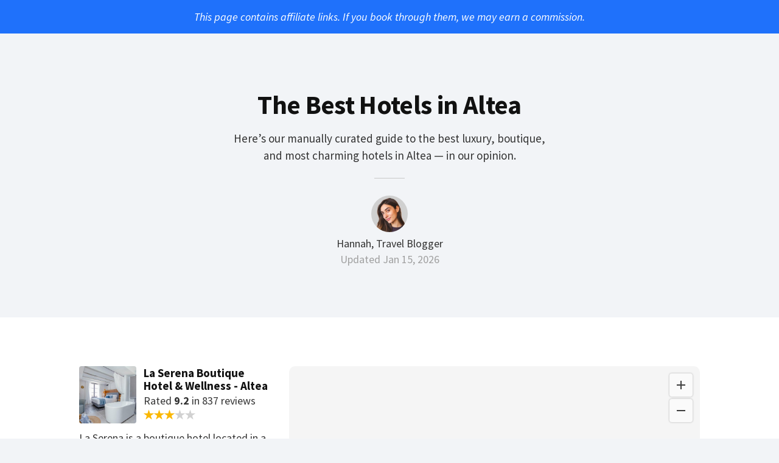

--- FILE ---
content_type: text/html; charset=utf-8
request_url: https://hand-picked-hotels.com/altea
body_size: 42752
content:
<!DOCTYPE html>
<html lang="en" data-site="1">
  <head>
    <meta charset="utf-8">
    <meta http-equiv="x-ua-compatible" content="IE=edge">
    <meta name="viewport" content="width=device-width, initial-scale=1, shrink-to-fit=no">
    <meta name="msvalidate.01" content="5E1C4D01FC8500FD2E368897B9B21EBA">
    <meta property="fb:app_id" content="719715154904319">
    <link rel="icon" href="/favicon.svg" type="image/svg+xml">
    <link rel="icon" href="/favicon-16x16.png" type="image/png" sizes="16x16">
    <link rel="icon" href="/favicon-32x32.png" type="image/png" sizes="32x32">
    <link rel="icon" href="/favicon-48x48.png" type="image/png" sizes="48x48">
    <link rel="preconnect" href="https://fonts.gstatic.com"   crossorigin>
<link rel="preconnect" href="https://cdn.razola.xyz"      crossorigin>
<link rel="preconnect" href="https://maps.googleapis.com" crossorigin>
    <link rel='preload' as='style' href='https://fonts.googleapis.com/css2?family=Source+Sans+Pro:ital,wght@0,400;0,600;0,700;1,400&display=swap' />
    <title>13 Best Hotels in Altea (Luxury, Boutique, Charming)</title>
<meta name="description" content="Our manually curated guide to the best luxury, boutique, and most charming hotels in Altea — in our opinion.">
<link rel="canonical" href="https://hand-picked-hotels.com/altea">
<meta property="og:title" content="13 Best Hotels in Altea (Luxury, Boutique, Charming)">
<meta property="og:description" content="Our manually curated guide to the best luxury, boutique, and most charming hotels in Altea — in our opinion.">
<meta property="og:url" content="https://hand-picked-hotels.com/altea">
<meta property="og:type" content="article">
<meta property="og:site_name" content="Hand-picked Hotels">
<meta property="article:published_time" content="2021-03-21T18:54:51+00:00">
<meta property="article:modified_time" content="2026-01-15T00:00:00+00:00">
<meta property="article:author" content="Hannah">
<meta name="twitter:card" content="summary_large_image">
<meta name="twitter:title" content="13 Best Hotels in Altea (Luxury, Boutique, Charming)">
<meta name="twitter:description" content="Our manually curated guide to the best luxury, boutique, and most charming hotels in Altea — in our opinion.">
<meta name="twitter:image" content="https://cdn.razola.xyz/p15/i/b-c410fe7e6891a03475cc946ebcb97568bb4b2d82ad812cc218b00eeeb55d64b5-thumbnail.jpeg?z=1676621187#s800x533">
<link rel='alternate' hreflang='x-default' href='https://hand-picked-hotels.com/altea'>
<link rel='alternate' hreflang='en' href='https://hand-picked-hotels.com/altea'>
<link rel='alternate' hreflang='sv' href='https://sv.hand-picked-hotels.com/altea'>
<link rel='alternate' hreflang='de' href='https://de.hand-picked-hotels.com/altea'>
<meta name='robots' content='index, follow'>
<meta property="og:image" content="https://cdn.razola.xyz/p15/i/b-c410fe7e6891a03475cc946ebcb97568bb4b2d82ad812cc218b00eeeb55d64b5-thumbnail.jpeg?z=1676621187#s800x533">
<meta property="og:image:width" content="800">
<meta property="og:image:height" content="533">
<meta property="og:image" content="https://cdn.razola.xyz/p15/i/b-f08080f0a5e83e5a3b1a68f0e2759223c626bc2fab0c1a60d81b50a6b77a4fdf-thumbnail.jpeg?z=1704503071#s800x565">
<meta property="og:image:width" content="800">
<meta property="og:image:height" content="565">
<meta property="og:image" content="https://cdn.razola.xyz/p15/i/b-c0652239f763146998d54aa8ca3226edf6a2033e718ccd12a4afcdac237e4667-thumbnail.jpeg?z=1676625463#s800x600">
<meta property="og:image:width" content="800">
<meta property="og:image:height" content="600">
<meta property="og:image" content="https://cdn.razola.xyz/p15/i/b-81fd99a8320d5d6bacbc4004d0cc12155aef5b1b0ccf1de527de62268d570905-thumbnail.jpeg?z=1768615255#s449x800">
<meta property="og:image:width" content="449">
<meta property="og:image:height" content="800">
<meta property="og:image" content="https://cdn.razola.xyz/p15/i/b-95df30d2f3f9200309a48589d44c6e8b10d4f2589effa1f2631afc0f9b51fe38-thumbnail.jpeg?z=1768615256#s800x533">
<meta property="og:image:width" content="800">
<meta property="og:image:height" content="533">
<meta property="og:image" content="https://cdn.razola.xyz/p15/i/b-52d59352da430b5e3fd9b3cc84b520e10399b4ea98b69cccbd6c25ca99cd7c78-thumbnail.jpeg?z=1768531063#s800x533">
<meta property="og:image:width" content="800">
<meta property="og:image:height" content="533">
<meta property="og:image" content="https://cdn.razola.xyz/p15/i/b-55af91ddddec5870bc6c43e6a4c275fd9688f48ba39669e9e71d07c24d4aea81-thumbnail.jpeg?z=1703638951#s800x533">
<meta property="og:image:width" content="800">
<meta property="og:image:height" content="533">
<meta property="og:image" content="https://cdn.razola.xyz/p15/i/b-35194327c43e920104696a0328bda28c24ce879f0e833a2630655ea9fd746366-thumbnail.jpeg?z=1676625462#s800x509">
<meta property="og:image:width" content="800">
<meta property="og:image:height" content="509">
<meta property="og:image" content="https://cdn.razola.xyz/p15/i/b-999e4618af45319666fc9bf040431c100e0d5a255b14fa01119c607d50729081-thumbnail.jpeg?z=1768531063#s800x776">
<meta property="og:image:width" content="800">
<meta property="og:image:height" content="776">
<meta property="og:image" content="https://cdn.razola.xyz/p15/i/b-f5caabfacc8c07ebe217659e672040ec1a3310a629e964198358044f4b533c90-thumbnail.jpeg?z=1676625463#s800x646">
<meta property="og:image:width" content="800">
<meta property="og:image:height" content="646">
<meta property="og:image" content="https://cdn.razola.xyz/p15/i/b-ae9803cb359208248ee899ec73eabd72e450fc03f6d4ac962745524677aba971-thumbnail.jpeg?z=1709600993#s800x1067">
<meta property="og:image:width" content="800">
<meta property="og:image:height" content="1067">
<meta property="og:image" content="https://cdn.razola.xyz/p15/i/b-b42eed7bee3cf8d8b20c1846d493155bba45d2765d12359eab06361adc0c544c-thumbnail.jpeg?z=1739946088#s800x534">
<meta property="og:image:width" content="800">
<meta property="og:image:height" content="534">
<meta property="og:image" content="https://cdn.razola.xyz/p15/i/b-ff94533fc5c9a047b100ba8757dea8231a0a71bd6725ad921cc9635fc065be5c-thumbnail.jpeg?z=1739946087#s800x600">
<meta property="og:image:width" content="800">
<meta property="og:image:height" content="600">
<script type='application/ld+json'>{"@context":"https://schema.org","@type":"BreadcrumbList","itemListElement":[{"@type":"ListItem","name":"Altea","position":1}]}</script>
    <style data-file='list_b'>html,body,div,span,applet,object,iframe,h1,h2,h3,h4,h5,h6,p,blockquote,pre,a,abbr,acronym,address,big,cite,code,del,dfn,em,img,ins,kbd,q,s,samp,small,strike,strong,sub,sup,tt,var,b,u,i,center,dl,dt,dd,ol,ul,li,fieldset,form,label,legend,table,caption,tbody,tfoot,thead,tr,th,td,article,aside,canvas,details,embed,figure,figcaption,footer,header,hgroup,menu,nav,output,ruby,section,summary,time,mark,audio,video{margin:0;padding:0;border:0;font-size:100%;font:inherit;vertical-align:baseline}article,aside,details,figcaption,figure,footer,header,hgroup,menu,nav,section{display:block}body{line-height:1}ol,ul{list-style:none}blockquote,q{quotes:none}blockquote:before,blockquote:after,q:before,q:after{content:'';content:none}table{border-collapse:collapse;border-spacing:0}*{-webkit-box-sizing:border-box;-moz-box-sizing:border-box;box-sizing:border-box}a{text-decoration:none;color:inherit}em,strong{font-weight:bold}img:not([src]){visibility:hidden}svg img:not([src]){visibility:visible}img{color:transparent}svg{pointer-events:none}svg{width:0;height:0}#main{font-family:"Source Sans Pro", sans-serif;font-weight:400;font-display:swap;text-rendering:optimizelegibility;-webkit-text-size-adjust:none;text-size-adjust:none;-webkit-font-smoothing:antialiased;-moz-osx-font-smoothing:grayscale;color:#333333;background:white}[data-view='hero']{font-size:0;text-align:center}[data-view='hero'] h1{font-size:34px;letter-spacing:-0.5px;margin-bottom:16px;line-height:1.15;color:#111111;font-weight:bold}[data-view='hero'] p.introduction{font-size:19px;line-height:1.5}[data-view='hero'] div.divider{margin:24px auto;width:50px;background:#c8c8c8;height:1px}[data-view='hero'] img.avatar,[data-view='hero'] div.avatar{margin-top:3px;margin-bottom:6px;background-color:#eaeaea;display:inline-block;width:60px;height:60px;border-radius:100px}[data-view='hero'] div.avatar{background-repeat:no-repeat;background-position:center;background-size:cover}[data-view='hero'] div.avatar[data-variant='a']{background-image:url("https://cdn.razola.xyz/p15/a/221010.png") !important;background-size:54px;background-position:4px 4px;background-color:#d0d0d0}[data-view='hero'] address.author,[data-view='hero'] p.updated-at{font-size:18px;line-height:1.45}[data-view='hero'] p.updated-at{color:#a0a0a0}@media (min-width: 768px){[data-view='hero'] div.divider{margin-top:23px;margin-bottom:25px}[data-view='hero'] h1{font-size:43px;letter-spacing:-0.65px}[data-view='hero'] p.introduction{font-size:19px;padding:0px 40px}[data-view='hero'] address.author,[data-view='hero'] p.updated-at{font-size:18px}html[data-site='4'] [data-view='hero'] p.introduction{padding:0 30px}}[data-view='listing'][data-admin-list-c="true"] .layout-right h2{margin-top:-3px}[data-view='listing'][data-admin-list-c="true"] .layout-right p.rating-stars{margin-top:7px}[data-view='listing'][data-admin-list-c="true"] .layout-right p.rating-stars span.rating{font-weight:600;border-radius:4px;padding:0px 4px;padding-bottom:1px;font-size:17px;margin-right:5px;background:#e6e6e6}[data-view='listing'][data-admin-list-c="true"] .layout-right p.rating-stars span.rating.r9,[data-view='listing'][data-admin-list-c="true"] .layout-right p.rating-stars span.rating.r8{color:#069;color:#01356d;background:#DBF0F9}[data-view='listing'][data-admin-list-c="true"] .layout-right p.rating-stars span.adjective{color:#787878}[data-view='listing']{font-size:18px}[data-view='listing']:not(:last-child){margin-bottom:75px}[data-view='listing'] .layout-table{width:100%;display:table;table-layout:fixed}[data-view='listing'] .layout-table .layout-left{display:table-cell;vertical-align:top;width:94px}[data-view='listing'] .layout-table .layout-right{display:table-cell;vertical-align:middle}[data-view='listing'] .layout-left .container{display:block;background:whitesmoke;border-radius:4px;position:relative}[data-view='listing'] .layout-left .container::before{display:block;width:100%;content:"";padding-bottom:100%;height:0}[data-view='listing'] .layout-left img{position:absolute;border-radius:4px;top:0;left:0;width:100%;height:100%;object-fit:cover;font-family:"object-fit: cover"}[data-view='listing'] .layout-right{padding-left:12px}[data-view='listing'] .layout-right>*:last-child{padding-bottom:3px}[data-view='listing'] .layout-right h2{font-size:20px;line-height:1.15;font-weight:bold;color:#111111;display:-webkit-box;-webkit-line-clamp:2;-webkit-box-orient:vertical;overflow:hidden;text-overflow:ellipsis;max-height:46px;overflow-y:hidden}[data-view='listing'] .layout-right h2.long{font-size:19px;max-height:43.7px}[data-view='listing'] .layout-right h2.short{font-size:21px;max-height:48.3px}[data-view='listing'] .layout-right p.kind{margin-top:5px;color:#828282}[data-view='listing'] .layout-right p.rating-reviews{margin-top:5px}[data-view='listing'] .layout-right div.stars{margin-top:5px}[data-view='listing'] .layout-right div.stars svg.star[data-root]{width:17px;height:17px;vertical-align:top;color:#fab700}[data-view='listing'] .layout-right div.stars svg.star.empty[data-root]{color:#d1d1d1}[data-view='listing'] .layout-right h2:not(.long)+p{margin-top:4px !important}@media (min-width: 500px){[data-view='listing']{position:relative}.selected[data-view='listing']::before{position:absolute;display:block;content:"";top:-20px;bottom:-20px;left:-15px;right:-15px;z-index:-1;background:#f0f0f0;background:#e8f0fe;background:#e7f3ff;background:#ebf5ff;border-radius:10px}.selected[data-view='listing']:first-child{margin-top:20px}.selected[data-view='listing']:last-child{margin-bottom:20px}}[data-view='listing'] div.description{cursor:pointer;margin-top:10px;margin-bottom:12px}[data-view='listing'] div.description .full{display:none}[data-view='listing'] div.description.open .truncated{display:none}[data-view='listing'] div.description.open .full{display:block}[data-view='listing'] div.description p{line-height:1.5;margin-bottom:13px}[data-view='listing'] div.description p:last-of-type{margin-bottom:0}[data-view='listing'] div.description span{white-space:nowrap;color:#969696}[data-view='listing'] a.book{height:38px;line-height:37px;display:inline-block;font-weight:600;border-radius:4px;padding-left:12px;padding-right:14px;background:#29b000;color:white}[data-view='listing'] a.book .icon{display:inline-block;vertical-align:top;position:relative;top:50%;-webkit-transform:translate(0, -50%);-moz-transform:translate(0, -50%);-ms-transform:translate(0, -50%);-o-transform:translate(0, -50%);transform:translate(0, -50%)}[data-view='listing'] a.book svg[data-root]{display:block;stroke:none;fill:white;width:1em;height:1em;margin-right:6px}#footer .divider{margin:0 auto;margin-top:36px;margin-bottom:40px;width:50px;background:#c8c8c8;height:1px}#footer .links{display:-webkit-flex;-webkit-align-items:flex-end;display:flex;align-items:flex-end;font-size:19px;color:#a0a0a0;padding-bottom:20px;justify-content:center}#footer .links a{margin:0 10px}#footer .site{display:-webkit-flex;-webkit-align-items:flex-end;display:flex;align-items:flex-end;font-size:19px;color:#a0a0a0;padding-bottom:20px}#footer .site a{margin:0 auto}#footer .more-accommodations{text-align:center}#footer .more-accommodations h2{font-size:28px;letter-spacing:-0.25px;margin-bottom:6px;line-height:1.15;color:#111111;font-weight:bold}#footer .more-accommodations p{font-size:18px;line-height:1.5;margin-bottom:22px}#footer .more-accommodations p a{color:#29b000}#footer .more-accommodations a.view-more{margin-top:2px;font-size:18px;height:38px;line-height:37px;display:inline-block;font-weight:600;border-radius:4px;padding-left:14px;padding-right:14px;background:#29b000;color:white}#footer .more-destinations{overflow-x:auto;margin-bottom:-20px}#footer .more-destinations a[data-reservations]::before{content:attr(data-reservations);font-size:18px;display:inline-block;margin-bottom:3px;padding:1px 2px;border-radius:3px}#footer .more-destinations a[data-reservations][data-is-parent='true']::before{background:black;color:white}#footer .more-destinations .container{display:block;white-space:nowrap;font-size:0;text-align:center}#footer .more-destinations a{text-align:left;display:inline-block;vertical-align:top;margin-bottom:35px}#footer .more-destinations a:not(.last){margin-right:15px}#footer .more-destinations a.hidden{display:none !important}#footer .more-destinations a{width:115px;width:105px}#footer .more-destinations .image{border-radius:4px;width:100%;padding-bottom:100%;background-size:cover;background-repeat:no-repeat;background-position:center;background-color:white}#footer .more-destinations .text{padding-top:10px;text-align:center}#footer .more-destinations .text h3{white-space:normal;font-size:18px;line-height:1.16;font-weight:600;display:-webkit-box;-webkit-line-clamp:2;-webkit-box-orient:vertical;overflow:hidden;text-overflow:ellipsis;max-height:41.76px;overflow-y:hidden}@media (min-width: 768px){#footer .more-accommodations h2{font-size:36px;letter-spacing:-0.5px}#footer .more-destinations a:not(.last){margin-right:16px}}[data-view='map'] .map .gm-style iframe+div,[data-modal='map'] .map .gm-style iframe+div{border:none !important}[data-view='map'] .map .mapboxgl-scroll-zoom-blocker,[data-view='map'] .map .mapboxgl-touch-pan-blocker{z-index:4}[data-view='map'] .map .mapboxgl-control-container>div{z-index:5}[data-view='map'] .map .mapboxgl-map{background:none}[data-view='map']{height:100%;position:relative}[data-view='map'] div.map-container{position:relative;height:100%;overflow:hidden;border-radius:10px;background:whitesmoke;z-index:0}[data-view='map'] div.map-container .map{position:absolute;top:0;right:0;left:0;bottom:0}[data-view='map'] [data-action='show-stay-view']{position:absolute;top:12px;left:12px;cursor:pointer;font-size:18px;font-weight:600;background:#fafafa;border-radius:4px;box-shadow:0 0 3px rgba(0,0,0,0.3);display:table}[data-view='map'] [data-action='show-stay-view']>*{display:table-cell;white-space:nowrap}[data-view='map'] [data-action='show-stay-view']::after{content:"";border-radius:4px;position:absolute;top:-5px;right:-5px;bottom:-5px;left:-5px}[data-view='map'] [data-action='show-stay-view'] [data-guests]{color:#111111;padding-left:15px}[data-view='map'] [data-action='show-stay-view'] [data-guests]::before{content:attr(data-guests) " guests"}[data-view='map'] [data-action='show-stay-view'] [data-guests][data-guests='1']::before{content:attr(data-guests) " guest"}[data-view='map'] [data-action='show-stay-view'] .separator{position:relative;padding:0 10px}[data-view='map'] [data-action='show-stay-view'] .separator::before{display:inline-block;content:"\200B";border-right:1px solid currentColor;opacity:0.12;padding:5px 0}[data-view='map'] [data-action='show-stay-view'] [data-check-in][data-check-out]{padding-top:14px;padding-bottom:14px;padding-right:15px}[data-view='map'] [data-action='show-stay-view'] [data-check-in][data-check-out]:empty::before{font-weight:normal;content:"Add dates";color:#969696}[data-view='map'] div.zoom-controls{position:absolute;top:12px;right:12px}[data-view='map'] div.zoom-controls [data-action]{display:block;cursor:pointer;position:relative;margin-bottom:4px;border-radius:4px}[data-view='map'] div.zoom-controls [data-action]::after{content:"";border-radius:4px;position:absolute;top:-2px;right:-2px;bottom:-2px;left:-2px}[data-view='map'] div.zoom-controls [data-action]::before{display:block;background:#fafafa;border-radius:4px;content:"";width:38px;height:38px;box-shadow:0 0 3px rgba(0,0,0,0.3)}[data-view='map'] div.zoom-controls [data-action] svg[data-root]{stroke:none;fill:#3d3d3d;width:24px;height:24px}[data-view='map'] div.zoom-controls svg[data-root]{display:block;position:absolute;top:50%;left:50%;-webkit-transform:translate(-50%, -50%);-moz-transform:translate(-50%, -50%);-ms-transform:translate(-50%, -50%);-o-transform:translate(-50%, -50%);transform:translate(-50%, -50%)}[data-modal='map']{display:none;position:fixed;top:0;right:0;bottom:0;left:0;overflow:hidden;z-index:99}[data-modal='map'] div.map{background:whitesmoke;position:absolute;top:0;right:0;bottom:0;left:0}[data-modal='map'] [data-action='close-map']{display:block;cursor:pointer;position:absolute;top:10px;left:10px;padding:10px;border-radius:4px}[data-modal='map'] [data-action='close-map']::before{border-radius:4px;content:"";width:40px;height:40px;display:block;background:#fafafa;box-shadow:0 0 3px rgba(0,0,0,0.3);background:white;box-shadow:rgba(0,0,0,0.12) 0px 6px 16px}[data-modal='map'] [data-action='close-map'] svg[data-root]{display:block;position:absolute;top:50%;left:50%;-webkit-transform:translate(-50%, -50%);-moz-transform:translate(-50%, -50%);-ms-transform:translate(-50%, -50%);-o-transform:translate(-50%, -50%);transform:translate(-50%, -50%);stroke:#3d3d3d;fill:none;stroke-width:2px;width:17px;height:17px}[data-modal='map'] [data-view='card']{padding-right:15px;padding-left:15px;padding-top:20px;padding-bottom:20px;font-family:"Source Sans Pro", sans-serif;font-weight:400;font-display:swap;text-rendering:optimizelegibility;-webkit-text-size-adjust:none;text-size-adjust:none;-webkit-font-smoothing:antialiased;-moz-osx-font-smoothing:grayscale;color:#333333;font-size:18px;position:fixed;bottom:0;width:100%;background:white;box-shadow:0 1px 6px 0 rgba(0,0,0,0.06),0 2px 32px 0 rgba(0,0,0,0.16);border-top-left-radius:9px;border-top-right-radius:9px}[data-modal='map'] [data-view='card'] a.book{margin-top:15px}[data-modal='map'] [data-view='card'] .layout-table{width:100%;display:table;table-layout:fixed}[data-modal='map'] [data-view='card'] .layout-table .layout-left{width:94px;display:table-cell;vertical-align:top}[data-modal='map'] [data-view='card'] .layout-table .layout-right{display:table-cell;vertical-align:middle}[data-modal='map'] [data-view='card'] .image{display:block;width:94px;height:94px;background-size:cover;background-repeat:no-repeat;background-position:center;background-color:whitesmoke;border-radius:4px}[data-modal='map'] [data-view='card'] .layout-right{padding-left:12px}[data-modal='map'] [data-view='card'] .layout-right>*:last-child{padding-bottom:3px}[data-modal='map'] [data-view='card'] .layout-right h2{font-size:20px;line-height:1.15;font-weight:bold;color:#111111;display:-webkit-box;-webkit-line-clamp:2;-webkit-box-orient:vertical;overflow:hidden;text-overflow:ellipsis;max-height:46px;overflow-y:hidden}[data-modal='map'] [data-view='card'] .layout-right h2.long{font-size:19px;max-height:43.7px}[data-modal='map'] [data-view='card'] .layout-right h2.short{font-size:21px;max-height:48.3px}[data-modal='map'] [data-view='card'] .layout-right p.kind{margin-top:5px;color:#828282}[data-modal='map'] [data-view='card'] .layout-right p.rating-reviews{margin-top:5px}[data-modal='map'] [data-view='card'] .layout-right div.stars{margin-top:5px}[data-modal='map'] [data-view='card'] .layout-right div.stars svg.star[data-root]{width:17px;height:17px;vertical-align:top;color:#fab700}[data-modal='map'] [data-view='card'] .layout-right div.stars svg.star.empty[data-root]{color:#d1d1d1}[data-modal='map'] [data-view='card'] .layout-right h2:not(.long)+p{margin-top:4px !important}[data-modal='map'] [data-view='card'] a.book{width:100%;text-align:center;height:38px;line-height:37px;display:inline-block;font-weight:600;border-radius:4px;padding-left:12px;padding-right:14px;background:#29b000;color:white}[data-modal='map'] [data-view='card'] a.book .icon{display:inline-block;vertical-align:top;position:relative;top:50%;-webkit-transform:translate(0, -50%);-moz-transform:translate(0, -50%);-ms-transform:translate(0, -50%);-o-transform:translate(0, -50%);transform:translate(0, -50%)}[data-modal='map'] [data-view='card'] a.book svg[data-root]{display:block;stroke:none;fill:white;width:1em;height:1em;margin-right:6px}[data-measure='stay']{position:absolute;height:520px;width:310px;pointer-events:none;visibility:hidden;top:0;box-sizing:content-box;padding:12px;padding-right:0}body[data-stay-view] [data-view='stay']::after{position:fixed;content:"";top:0;right:0;bottom:0;left:0;background:rgba(0,0,0,0.4)}[data-view='stay']{font-family:"Source Sans Pro", sans-serif;font-weight:400;font-display:swap;text-rendering:optimizelegibility;-webkit-text-size-adjust:none;text-size-adjust:none;-webkit-font-smoothing:antialiased;-moz-osx-font-smoothing:grayscale;font-size:14px}[data-view='stay'] [data-action='close']{display:block;cursor:pointer;position:absolute}[data-view='stay'] [data-action='close']::after{content:"";border-radius:4px;position:absolute}[data-view='stay'] [data-action='close'] svg[data-root]{display:block;position:absolute;top:50%;left:50%;-webkit-transform:translate(-50%, -50%);-moz-transform:translate(-50%, -50%);-ms-transform:translate(-50%, -50%);-o-transform:translate(-50%, -50%);transform:translate(-50%, -50%);stroke:#515151;stroke:#aaaaaa;fill:none;stroke-width:2px;width:100%;height:100%}[data-view='stay'] .content{background:#fafafa;box-shadow:0 1px 6px 0 rgba(0,0,0,0.1),0 2px 32px 0 rgba(0,0,0,0.2);display:-webkit-flex;-webkit-flex-direction:column;display:flex;flex-direction:column}[data-view='stay'] .content .container{flex:1 1 auto}[data-view='stay'] .content .header,[data-view='stay'] .content .guests,[data-view='stay'] .content .save{flex:0 0 auto}[data-view='stay'] .container{border-top:1px solid #e6e6e6;border-bottom:1px solid #e6e6e6;background:white;position:relative;overflow-y:auto;-webkit-overflow-scrolling:touch;scrollbar-width:thin;overscroll-behavior-y:contain}[data-view='stay'] .week{display:table;width:100%;table-layout:fixed}[data-view='stay'] [data-day]{position:relative;display:table-cell}[data-view='stay'] [data-day]::before{display:block;width:100%;content:"";padding-bottom:100%;height:0}[data-view='stay'] [data-day]::after{line-height:1;text-align:center;position:absolute;width:100%;content:attr(data-day);top:50%;-webkit-transform:translate(0, -50%);-moz-transform:translate(0, -50%);-ms-transform:translate(0, -50%);-o-transform:translate(0, -50%);transform:translate(0, -50%)}[data-view='stay'] [data-day] span{display:block;position:absolute;top:0;right:0;bottom:0;left:0}[data-view='stay'] [data-day] span::before,[data-view='stay'] [data-day] span::after{position:absolute;content:""}[data-view='stay'] .message [data-kind]{display:none}[data-view='stay'][data-error='stay-length'] .header .message{display:block}[data-view='stay'][data-error='stay-length'] .header .message [data-kind='stay-length']{display:block}[data-view='stay'][data-error='guests-count'] .header .message{display:block}[data-view='stay'][data-error='guests-count'] .header .message [data-kind='guests-count']{display:block}[data-view='stay'] .header{position:relative}[data-view='stay'] .header .title{padding-top:15px;padding-bottom:2px;height:44px;text-align:right;font-size:17px;padding-right:15px;color:#969696}[data-view='stay'] .header .title span:empty::before{content:"Clear dates"}[data-view='stay'] .header .details{font-size:18px;font-weight:600;margin-bottom:4px;text-align:center}[data-view='stay'] .header .details span:empty::before{content:"Dates and guests"}[data-view='stay'] .header .message{display:none;position:absolute;z-index:1;top:0;width:100%}[data-view='stay'] .header .message div{border-radius:3px;border:1px solid red;background:#fef0f0;text-align:center;font-size:17px;line-height:1.3;margin:10px;padding:10px;color:#a4000f}[data-view='stay'] .header .week [data-day]{color:#a0a0a0}[data-view='stay'] .guests{margin:10px;margin-bottom:8px;position:relative}[data-view='stay'] .guests .select-wrapper select{-webkit-appearance:none;-moz-appearance:none;appearance:none;border:none;border-radius:0;outline:none;background-color:transparent;color:inherit;font-family:inherit;font-size:inherit;font-weight:inherit;line-height:inherit;display:block;width:100%;cursor:pointer;height:38px;border-radius:4px}[data-view='stay'] .guests .select-wrapper::after{content:attr(data-value) " guests";display:block;position:absolute;top:0;width:100%;height:100%;text-align:center;pointer-events:none;font-size:18px;font-weight:600;text-align:center;height:38px;line-height:37px;background:#e9e9e9;border-radius:4px}[data-view='stay'] .guests .select-wrapper[data-value='1']::after{content:attr(data-value) " guest"}[data-view='stay'] .save{display:table;table-layout:fixed;width:100%;padding:10px;padding-top:0}[data-view='stay'] .save>div{display:table-cell;width:100%}[data-view='stay'] .save .spacer{width:10px}[data-view='stay'] .save [data-action]{height:38px;line-height:37px;border-radius:4px;cursor:pointer;font-size:18px;font-weight:600;text-align:center}[data-view='stay'] .save [data-action='submit']{background:#29b000;color:white}[data-view='stay'] .save [data-action='submit'][data-disabled]{background:#8ad473;color:rgba(255,255,255,0.8);cursor:default}[data-view='stay'] .save [data-action='clear']{position:relative;color:#29b000}[data-view='stay'] .save [data-action='clear']::before{border:1px solid #787878;border-radius:4px;content:"";display:block;position:absolute;top:0;right:0;bottom:0;left:0}[data-view='stay'] .save [data-action='clear']::before{border-color:currentColor}[data-view='stay'] .save select{display:none}[data-view='stay'] .container .month{padding:10px;text-align:center;color:black;font-weight:600}[data-view='stay'] .container [data-day][data-time]:not([data-past]){cursor:pointer}[data-view='stay'] .container [data-day]{color:black}[data-view='stay'] .container [data-day][data-past]{opacity:0.35}[data-view='stay'] .container [data-day][data-past]::after{text-decoration:line-through}[data-view='stay'] .container [data-day][data-in-range] span::before{background:#ebf5ff;top:3px;bottom:3px;left:0;right:0}[data-view='stay'] .container [data-day][data-in-range][data-bound='left'] span::before{margin-left:50%}[data-view='stay'] .container [data-day][data-in-range][data-bound='right'] span::before{margin-right:50%}[data-view='stay'] .container [data-day][data-gap] span::before{top:3px;bottom:3px;left:0;right:0}[data-view='stay'] .container [data-day][data-gap][data-gap='left'] span::before{background:linear-gradient(90deg, #ebf5ff 0%, white 75%)}[data-view='stay'] .container [data-day][data-gap][data-gap='right'] span::before{background:linear-gradient(-90deg, #ebf5ff 0%, white 75%)}[data-view='stay'] .container [data-day][data-bound='left'],[data-view='stay'] .container [data-day][data-bound='right']{color:white}[data-view='stay'] .container [data-day][data-bound='left'] span::after,[data-view='stay'] .container [data-day][data-bound='right'] span::after{background:#1f71fb;border-radius:100px;left:3px;right:3px;top:3px;bottom:3px}body[data-stay-view='map'] [data-view='stay'] .content{z-index:99999;position:absolute;height:520px;width:310px;margin:12px;margin-right:0;top:0;border-radius:3px}body[data-stay-view='map'] [data-view='stay'] .content[data-y-align='bottom']{top:auto;bottom:auto}body[data-stay-view='map'] [data-view='stay'] .content[data-y-align='full-height']{position:fixed;top:0;bottom:0;height:auto}body[data-stay-view='map'] [data-view='stay'] [data-action='close']{top:17px;left:15px;width:15px;height:15px}body[data-stay-view='map'] [data-view='stay'] [data-action='close']::after{top:-17.5px;right:-17.5px;bottom:-17.5px;left:-17.5px}body[data-stay-view='body'] [data-view='stay'] .content{position:fixed;left:0;right:0;bottom:0;height:590px;max-height:100%;z-index:999999999;border-top-left-radius:9px;border-top-right-radius:9px}body[data-stay-view='body'] [data-view='stay'] .header .message{border-top-left-radius:9px;border-top-right-radius:9px}body[data-stay-view='body'] [data-view='stay'] .header .title{font-size:20px;padding-top:18px;padding-bottom:5px;font-size:18px;height:52px}body[data-stay-view='body'] [data-view='stay'] .header .details{font-size:20px}body[data-stay-view='body'] [data-view='stay'] .guests{margin:15px;margin-bottom:13px}body[data-stay-view='body'] [data-view='stay'] .guests .select-wrapper select{height:44px}body[data-stay-view='body'] [data-view='stay'] .guests .select-wrapper::after{height:44px;line-height:42.5px}body[data-stay-view='body'] [data-view='stay'] .save{padding:15px;padding-top:0}body[data-stay-view='body'] [data-view='stay'] .save .spacer{width:15px}body[data-stay-view='body'] [data-view='stay'] .save [data-action]{height:44px;line-height:42.5px}body[data-stay-view='body'] [data-view='stay'] [data-action='close']{top:21px;left:21px;width:16px;height:16px}body[data-stay-view='body'] [data-view='stay'] [data-action='close']::after{top:-17px;right:-17px;bottom:-17px;left:-17px}.flash[data-view='force-layout']{animation-name:flash-animation;animation-duration:1s}@keyframes flash-animation{from{background:blue}to{background:default}}[data-view='force-layout']>svg{position:absolute;width:100%;height:100%;overflow:visible}[data-view='force-layout']>div{position:absolute;width:100%;height:100%;z-index:1}[data-view='force-layout'] [data-view='marker'] span{opacity:0.5}[data-view='marker']{font-family:"Source Sans Pro", sans-serif;font-weight:400;font-display:swap;text-rendering:optimizelegibility;-webkit-text-size-adjust:none;text-size-adjust:none;-webkit-font-smoothing:antialiased;-moz-osx-font-smoothing:grayscale;position:absolute}[data-view='marker'] span{position:relative;cursor:pointer;z-index:1;display:block;position:absolute;white-space:nowrap;font-weight:bold;width:18px;height:18px;text-align:center;line-height:18px;font-size:13px;font-weight:bold;color:#333333;background:white;color:white;background:red;border-radius:100px;box-shadow:0 0 2px rgba(0,0,0,0.25);-webkit-box-sizing:content-box;-moz-box-sizing:content-box;box-sizing:content-box;border:1px solid rgba(255,255,255,0.75)}[data-view='marker'] span::before{content:"";position:absolute;top:-5px;left:-5px;right:-5px;bottom:-5px;border-radius:100px}.city-cap-hidden[data-view='marker']{z-index:1}.city-cap-hidden[data-view='marker'] span{background:#646464;color:white}.selected[data-view='marker']{z-index:2}.selected[data-view='marker'] span{background:#1f71fb;color:white}.highlighted[data-view='marker']{z-index:3}.highlighted[data-view='marker'] span{background:#1f1f1f;color:white}[data-view='marker'] svg[data-root]{position:absolute;left:0;overflow:visible;width:1px;height:1px;-webkit-transform-origin:0 0;-moz-transform-origin:0 0;-ms-transform-origin:0 0;-o-transform-origin:0 0;transform-origin:0 0}[data-view='marker'] svg[data-root] circle{fill:black;stroke:rgba(255,255,255,0.8);stroke-width:1}[data-view='marker'] svg[data-root] line{stroke:black;stroke-width:1;shape-rendering:crispEdges}.collapse[data-view='marker'] span{display:none}.collapse[data-view='marker'] svg[data-root] line{display:none}.right[data-view='marker'] span{left:10px;top:50%;-webkit-transform:translate(0, -50%);-moz-transform:translate(0, -50%);-ms-transform:translate(0, -50%);-o-transform:translate(0, -50%);transform:translate(0, -50%)}.left[data-view='marker']{direction:rtl}.left[data-view='marker'] span{direction:ltr;right:10px;top:50%;-webkit-transform:translate(0, -50%);-moz-transform:translate(0, -50%);-ms-transform:translate(0, -50%);-o-transform:translate(0, -50%);transform:translate(0, -50%)}.left[data-view='marker'] svg[data-root]{-webkit-transform:rotate(180deg);-moz-transform:rotate(180deg);-ms-transform:rotate(180deg);-o-transform:rotate(180deg);transform:rotate(180deg)}.top[data-view='marker'] span{top:-10px;-webkit-transform:translate(-50%, -100%);-moz-transform:translate(-50%, -100%);-ms-transform:translate(-50%, -100%);-o-transform:translate(-50%, -100%);transform:translate(-50%, -100%)}.top[data-view='marker'] svg[data-root]{-webkit-transform:rotate(-90deg);-moz-transform:rotate(-90deg);-ms-transform:rotate(-90deg);-o-transform:rotate(-90deg);transform:rotate(-90deg)}.top-right[data-view='marker'] span{left:-7px;top:-10px;-webkit-transform:translate(0, -100%);-moz-transform:translate(0, -100%);-ms-transform:translate(0, -100%);-o-transform:translate(0, -100%);transform:translate(0, -100%)}.top-right[data-view='marker'] svg[data-root]{-webkit-transform:rotate(-90deg);-moz-transform:rotate(-90deg);-ms-transform:rotate(-90deg);-o-transform:rotate(-90deg);transform:rotate(-90deg)}.bottom-right[data-view='marker'] span{left:-7px;top:10px}.bottom-right[data-view='marker'] svg[data-root]{-webkit-transform:rotate(90deg);-moz-transform:rotate(90deg);-ms-transform:rotate(90deg);-o-transform:rotate(90deg);transform:rotate(90deg)}.bottom[data-view='marker'] span{-webkit-transform:translate(-50%, 0);-moz-transform:translate(-50%, 0);-ms-transform:translate(-50%, 0);-o-transform:translate(-50%, 0);transform:translate(-50%, 0);top:10px}.bottom[data-view='marker'] svg[data-root]{-webkit-transform:rotate(90deg);-moz-transform:rotate(90deg);-ms-transform:rotate(90deg);-o-transform:rotate(90deg);transform:rotate(90deg)}.bottom-left[data-view='marker']{direction:rtl}.bottom-left[data-view='marker'] span{direction:ltr;right:-7px;top:10px}.bottom-left[data-view='marker'] svg[data-root]{-webkit-transform:rotate(90deg);-moz-transform:rotate(90deg);-ms-transform:rotate(90deg);-o-transform:rotate(90deg);transform:rotate(90deg)}.top-left[data-view='marker']{direction:rtl}.top-left[data-view='marker'] span{direction:ltr;right:-7px;top:-10px;-webkit-transform:translate(0, -100%);-moz-transform:translate(0, -100%);-ms-transform:translate(0, -100%);-o-transform:translate(0, -100%);transform:translate(0, -100%)}.top-left[data-view='marker'] svg[data-root]{-webkit-transform:rotate(-90deg);-moz-transform:rotate(-90deg);-ms-transform:rotate(-90deg);-o-transform:rotate(-90deg);transform:rotate(-90deg)}#floating{position:fixed;bottom:0;width:100%;padding-left:20px;padding-right:20px;padding-bottom:25px;z-index:99999;-webkit-transition:opacity 250ms ease;-moz-transition:opacity 250ms ease;-o-transition:opacity 250ms ease;transition:opacity 250ms ease}@media (min-width: 500px){#floating{display:none}}#floating.hidden{opacity:0;pointer-events:none}#floating.hidden *{pointer-events:none}[data-view='floating-controls']{display:table;margin-left:auto}[data-view='floating-controls'] .cell{display:table-cell;vertical-align:middle}[data-view='floating-controls'] .cell.spacer{width:10px}[data-view='floating-controls'] .cell.spacer.fill{width:100%;min-width:10px}[data-view='floating-controls'] [data-action='show-stay-view']{position:relative;cursor:pointer;font-size:18px;font-weight:600;background:white;border-radius:100px;box-shadow:0 0 30px 0 rgba(0,0,0,0.15);display:table}[data-view='floating-controls'] [data-action='show-stay-view']>*{display:table-cell;white-space:nowrap}[data-view='floating-controls'] [data-action='show-stay-view']::after{content:"";border-radius:100px;position:absolute;top:-5px;right:-5px;bottom:-5px;left:-5px}[data-view='floating-controls'] [data-action='show-stay-view'] [data-guests]{color:#111111;padding-left:20px}[data-view='floating-controls'] [data-action='show-stay-view'] [data-guests]::before{content:attr(data-guests) " guests"}[data-view='floating-controls'] [data-action='show-stay-view'] [data-guests][data-guests='1']::before{content:attr(data-guests) " guest"}[data-view='floating-controls'] [data-action='show-stay-view'] .separator{position:relative;padding:0 10px}[data-view='floating-controls'] [data-action='show-stay-view'] .separator::before{display:inline-block;content:"\200B";border-right:1px solid currentColor;opacity:0.12;padding:5px 0}[data-view='floating-controls'] [data-action='show-stay-view'] [data-check-in][data-check-out]{padding-top:14px;padding-bottom:14px;padding-right:20px}[data-view='floating-controls'] [data-action='show-stay-view'] [data-check-in][data-check-out]:empty::before{font-weight:normal;content:"Add dates";color:#969696}[data-view='floating-controls'] [data-action='show-map']{position:relative;cursor:pointer}[data-view='floating-controls'] [data-action='show-map']::after{content:"";border-radius:100px;position:absolute;top:-5px;right:-5px;bottom:-5px;left:-5px}[data-view='floating-controls'] [data-action='show-map']::before{display:block;background:#29b000;border-radius:100px;content:"";width:58px;height:58px;box-shadow:0 0 8px 0 rgba(0,0,0,0.1)}[data-view='floating-controls'] [data-action='show-map'] svg[data-root]{display:block;position:absolute;top:50%;left:50%;-webkit-transform:translate(-50%, -50%);-moz-transform:translate(-50%, -50%);-ms-transform:translate(-50%, -50%);-o-transform:translate(-50%, -50%);transform:translate(-50%, -50%);stroke:none;fill:white;width:28px;height:28px}html{background:#f2f4f7}body{overflow-x:hidden}#commission{text-align:center;padding:14px 10px;background:#141414;color:#f0f0f0;background:#cff4fc;background:#e8f0fe;background:#1f71fb;color:white;line-height:1.5;font-style:italic;font-size:18px}@media (min-width: 768px){#commission{font-size:18px}}#commission span{display:inline-block}#hero{padding:0 20px}#hero>div{padding-top:60px;padding-bottom:54px;margin-bottom:40px}#left>div{padding:20px}#right>div{padding:20px;padding-left:0}#footer{margin-top:45px;padding-top:55px}#footer .more-accommodations{padding:0 20px}#footer .more-destinations a:first-of-type{margin-left:20px}#footer .more-destinations a.last{margin-right:20px}#footer .site,#footer .links{height:80px}@media (min-width: 768px){#hero{padding:0 30px}#hero>div{padding-top:93px;padding-bottom:82px;margin-bottom:50px}#left>div{padding:30px}#right>div{padding:30px;padding-left:0}#footer{margin-top:50px;padding-top:60px}#footer .more-accommodations{padding:0 30px}#footer .more-destinations a:first-of-type{margin-left:30px}#footer .more-destinations a.last{margin-right:30px}}#hero{background:#f2f4f7}#hero>div{max-width:600px;margin-left:auto;margin-right:auto}@media (min-width: 768px){html[data-site='3'] #hero>div{padding-top:116px;padding-bottom:120px}}#footer{background:#f2f4f7}#footer .more-accommodations{max-width:540px;margin-left:auto;margin-right:auto;-webkit-box-sizing:content-box;-moz-box-sizing:content-box;box-sizing:content-box}#footer .more-destinations{max-width:1080px;margin-left:auto;margin-right:auto}#content{position:relative;max-width:1080px;margin-left:auto;margin-right:auto;font-size:0}#right{display:none}@media (min-width: 500px){#left{position:relative;z-index:1;width:375px;display:inline-block}body[data-stay-view='map'] #left{z-index:auto}#right{display:block;padding-left:375px;width:100%;position:absolute;top:0}#right[data-sticky='native']{height:100% !important}#right[data-sticky='native']>div{height:100vh;max-height:100%;position:-webkit-sticky;position:-moz-sticky;position:-ms-sticky;position:-o-sticky;position:sticky;top:0}#right[data-sticky='fake']{height:0px}#right[data-sticky='fake']>div{height:100%}#right[data-sticky='fake'][data-sticky-position='bottom']{position:absolute;top:auto;bottom:0}#right[data-sticky='fake'][data-sticky-position='fixed']{position:fixed;top:0;max-width:1080px;margin-left:auto;margin-right:auto}}
</style>
    <link rel="stylesheet" href="https://fonts.googleapis.com/css2?family=Source+Sans+Pro:ital,wght@0,400;0,600;0,700;1,400&amp;display=swap">
    <script>
  window.current = {"env":"production","log":false,"google_maps_url":"https://maps.googleapis.com/maps/api/js?language=en\u0026v=3.52.3\u0026key=AIzaSyA9vHRf2C6pmjwQQcqMdNNE3Fs1gz3D6Jo","mapbox_token":"pk.eyJ1IjoicmF6b2xhIiwiYSI6ImNtN2FwdzBxZjA2dW4ydnNqcDd0eXg3dXMifQ.ywFvnM65nof9aYNGl4-ghA"};
</script>

    
    <script>window.console||(window.console={}),["log","info","warn","error"].forEach((function(n){console[n]||(console[n]=function(){})})),Date.now||(Date.now=function(){return(new Date).getTime()}),function(){if(!window.performance||!window.performance.now)if(window.performance=window.performance||{},window.performance.timing&&window.performance.timing.navigationStart&&window.performance.mark&&window.performance.clearMarks&&window.performance.getEntriesByName)window.performance.now=function(){return window.performance.clearMarks("__PERFORMANCE_NOW__"),window.performance.mark("__PERFORMANCE_NOW__"),window.performance.getEntriesByName("__PERFORMANCE_NOW__")[0].startTime};else if("now"in window.performance==!1){var n=Date.now();window.performance.timing&&window.performance.timing.navigationStart&&(n=window.performance.timing.navigationStart),window.performance.now=function(){return Date.now()-n}}}(),current.log?window.debug=console.log.bind(window.console):window.debug=function(){};</script>
  </head>
  <body>
    <svg style="display:none">
  <!-- listing -->
  <symbol id="listing-read-more-icon" viewBox="0 0 8 16">
    <path d="M1 1 L7 8 L1 15"/>
  </symbol>
  <symbol id="listing-available-rooms-icon" viewBox="0 0 1792 1792">
    <path d="M576 448q0-53-37.5-90.5T448 320t-90.5 37.5T320 448t37.5 90.5T448 576t90.5-37.5T576 448zm1067 576q0 53-37 90l-491 492q-39 37-91 37-53 0-90-37L219 890q-38-37-64.5-101T128 672V256q0-52 38-90t90-38h416q53 0 117 26.5T891 219l715 714q37 39 37 91z"/>
  </symbol>
  <symbol id="listing-star-icon" viewBox="0 0 16 16">
    <path fill-rule="evenodd" fill="currentColor" stroke="currentColor" d="M8 11.5l-4.017 2.864 1.482-4.706L1.5 6.723l4.933-.045L8 2l1.567 4.678 4.933.045-3.965 2.935 1.482 4.706z"/>
  </symbol>
  <!-- filter -->
  <symbol id="filter-checkmark-icon" viewBox="0 0 24 17">
    <path d="M2 8L9 15L22 2"/>
  </symbol>
  <symbol id="filter-show-icon" viewBox="0 0 24 24">
    <line x1="4" y1="21" x2="4" y2="14"></line><line x1="4" y1="10" x2="4" y2="3"></line><line x1="12" y1="21" x2="12" y2="12"></line><line x1="12" y1="8" x2="12" y2="3"></line><line x1="20" y1="21" x2="20" y2="16"></line><line x1="20" y1="12" x2="20" y2="3"></line><line x1="1" y1="14" x2="7" y2="14"></line><line x1="9" y1="8" x2="15" y2="8"></line><line x1="17" y1="16" x2="23" y2="16"></line>
  </symbol>
  <!-- map -->
  <symbol id="map-show-icon" viewBox="0 0 22 30">
    <path d="M11 0C8.08262 2.65216e-06 5.28473 1.16213 3.22183 3.23073C1.15893 5.29932 2.64486e-06 8.10494 0 11.0304C0 18.8198 9.55802 28.6422 10.855 29.9392C10.8739 29.9585 10.8965 29.9738 10.9214 29.9842C10.9463 29.9946 10.973 30 11 30C11.027 30 11.0537 29.9946 11.0786 29.9842C11.1035 29.9738 11.1261 29.9585 11.145 29.9392C12.442 28.6422 22 18.8198 22 11.0304C22 8.10494 20.8411 5.29932 18.7782 3.23073C16.7153 1.16213 13.9174 2.65216e-06 11 0V0ZM11 16.2113C9.97813 16.2113 8.97921 15.9074 8.12956 15.3382C7.2799 14.7689 6.61768 13.9597 6.22663 13.013C5.83557 12.0663 5.73326 11.0246 5.93261 10.0196C6.13197 9.01462 6.62405 8.09147 7.34662 7.3669C8.06919 6.64233 8.9898 6.1489 9.99204 5.94899C10.9943 5.74909 12.0331 5.85169 12.9772 6.24382C13.9213 6.63595 14.7282 7.3 15.2959 8.152C15.8636 9.004 16.1667 10.0057 16.1667 11.0304C16.1667 11.7107 16.033 12.3845 15.7734 13.013C15.5137 13.6416 15.1331 14.2128 14.6534 14.6938C14.1736 15.1749 13.604 15.5566 12.9772 15.8169C12.3503 16.0773 11.6785 16.2113 11 16.2113V16.2113Z"/>
  </symbol>
  <symbol id="close-icon" viewBox="0 0 16 16">
    <svg x="1" y="1" width="14" height="14" overflow="visible">
      <line x1="0"    y1="0" x2="100%" y2="100%" />
      <line x1="100%" y1="0" x2="0"    y2="100%" />
    </svg>
  </symbol>
  <symbol id="map-zoom-in-icon" viewBox="0 0 24 24">
    <path d="M5 11h14v2H5z"/><path d="M11 5h2v14h-2z"/>
  </symbol>
  <symbol id="map-zoom-out-icon" viewBox="0 0 24 24">
    <path d="M5 11h14v2H5z"/>
  </symbol>
</svg>
    <div id="main" onclick="void(0)">
      <article>
        <div id='commission'><span>This page contains affiliate links. If you book through them, we may earn a commission.</span></div>

        <header id="hero">
            <div data-view="hero">
    <h1>The Best Hotels in&nbsp;Altea</h1>
    <p class="introduction">Here’s our manually curated guide to the best luxury, boutique, and most charming hotels in Altea — in&nbsp;our&nbsp;opinion.</p>
    <div class="divider"></div>
        <div class="avatar" style="background-image: url('https://cdn.razola.xyz/p15/a/hannah.jpeg?z=1665319812')"></div>
    <address class="author">Hannah, Travel Blogger</address>
    <p class='updated-at'>Updated <time datetime='2026-01-15'>Jan 15, 2026</time></p>
  </div>

        </header>
        <div id="content">
          <div id="left">
            <div>
                <section data-view="listing" data-id="p8r3" data-position="1" data-ll="38.60106,-0.04947">
  <div class="layout-table">
    <div class="layout-left">
      <a class="container" rel="nofollow" target="_blank" href="/destinations/c-370520/b/book/p8r3?element=image">
        <img class="lazyload lazypreload" data-src="https://cdn.razola.xyz/p15/i/b-c410fe7e6891a03475cc946ebcb97568bb4b2d82ad812cc218b00eeeb55d64b5-thumbnail.jpeg?z=1676621187#s800x533" alt="La Serena Boutique Hotel &amp; Wellness - Altea, Altea">
      </a>
    </div>
    <div class="layout-right">
      <h2 class="long "><a rel="nofollow" target="_blank" href="/destinations/c-370520/b/book/p8r3?element=name">La Serena Boutique Hotel &amp; Wellness - Altea</a></h2>
        
        <p class='rating-reviews'>Rated <strong>9.2</strong> in 837 reviews</p>
        <div class='stars'><svg data-root class="star"><use xlink:href="#listing-star-icon"/></svg><svg data-root class="star"><use xlink:href="#listing-star-icon"/></svg><svg data-root class="star"><use xlink:href="#listing-star-icon"/></svg><svg data-root class="star empty"><use xlink:href="#listing-star-icon"/></svg><svg data-root class="star empty"><use xlink:href="#listing-star-icon"/></svg></div>
    </div>
  </div>
  <div data-action="toggle-description" class="description">
    <div class="truncated">
      <p>La Serena is a boutique hotel located in a quiet street in the historic centre of Altea, 5 minutes from the sea and the…&nbsp;<span>See more</span></p>
    </div>
    <div class="full">
      <p>La Serena is a boutique hotel located in a quiet street in the historic centre of Altea, 5 minutes from the sea and the main shopping area.</p>

<p>This charming and unique property of only 11 rooms has a south-facing terrace with a swimming pool, and a stylish lounge bar where you can enjoy drinks.</p>

<p>The hotel features a restaurant and a private spa with a sauna, hammam, ice fountain, hot tub and various showers.</p>

<p>Each room is equipped with a king-size bed, flat-screen TV, minibar and a private bathroom.</p>

<p>In the area you can go hiking, cycling and do water sports.</p>
    </div>
  </div>
  <a class="book" rel="nofollow" target="_blank" href="/destinations/c-370520/b/book/p8r3?element=rooms"> <span class="icon"><svg data-root><use xmlns:xlink="http://www.w3.org/1999/xlink" xlink:href="#listing-available-rooms-icon"></use></svg></span> Rooms from $167 </a>
</section>
                <section data-view="listing" data-id="yd9wj" data-position="2" data-ll="38.62063,-0.02723">
  <div class="layout-table">
    <div class="layout-left">
      <a class="container" rel="nofollow" target="_blank" href="/destinations/c-370520/b/book/yd9wj?element=image">
        <img class="lazyload " data-src="https://cdn.razola.xyz/p15/i/b-f08080f0a5e83e5a3b1a68f0e2759223c626bc2fab0c1a60d81b50a6b77a4fdf-thumbnail.jpeg?z=1704503071#s800x565" alt="SH Villa Gadea, Altea">
      </a>
    </div>
    <div class="layout-right">
      <h2 class=" "><a rel="nofollow" target="_blank" href="/destinations/c-370520/b/book/yd9wj?element=name">SH Villa Gadea</a></h2>
        
        <p class='rating-reviews'>Rated <strong>9.1</strong> in 3892 reviews</p>
        <div class='stars'><svg data-root class="star"><use xlink:href="#listing-star-icon"/></svg><svg data-root class="star"><use xlink:href="#listing-star-icon"/></svg><svg data-root class="star"><use xlink:href="#listing-star-icon"/></svg><svg data-root class="star"><use xlink:href="#listing-star-icon"/></svg><svg data-root class="star"><use xlink:href="#listing-star-icon"/></svg></div>
    </div>
  </div>
  <div data-action="toggle-description" class="description">
    <div class="truncated">
      <p>Located just outside Altea, this stylish hotel offers sea views and lagoon-style pools. It features 4 restaurants, a…&nbsp;<span>See more</span></p>
    </div>
    <div class="full">
      <p>Located just outside Altea, this stylish hotel offers sea views and lagoon-style pools. It features 4 restaurants, a fitness centre and an extensive spa with an ice cave and hot tubs. Free Wi-Fi is available.</p>

<p>Rooms at SH Villa Gadea come with a flat-screen satellite TV, hydromassage bath and pillow menu. Fully heated and air conditioned, most also have a separate shower in the bathroom.</p>

<p>Guests can enjoy countercurrent pools, Vichy showers, a Turkish bath and Sauna at the Salux SH Villa Gadea Thalasso Spa. Villa Gadea Altea also offers a range of massages, wraps and treatments. You can check the timetable at the reception.</p>

<p>The hotel provide several culinary choices for our guests. Kitsume features Asian fusion dishes of high quality. La Palapa offers Mediterranean cuisine, with a focus on rice dishes. The Veranda Buffet Restaurant is available for half-board (breakfast + dinner) and full-board guests, with beverages not included in these packages. Additionally, the Lobby Bar offers cocktails, some evenings include live music, and it has a terrace providing views of the pools and the sea.</p>
    </div>
  </div>
  <a class="book" rel="nofollow" target="_blank" href="/destinations/c-370520/b/book/yd9wj?element=rooms"> <span class="icon"><svg data-root><use xmlns:xlink="http://www.w3.org/1999/xlink" xlink:href="#listing-available-rooms-icon"></use></svg></span> Rooms from $119 </a>
</section>
                <section data-view="listing" data-id="qxw8" data-position="3" data-ll="38.60074,-0.05057">
  <div class="layout-table">
    <div class="layout-left">
      <a class="container" rel="nofollow" target="_blank" href="/destinations/c-370520/b/book/qxw8?element=image">
        <img class="lazyload " data-src="https://cdn.razola.xyz/p15/i/b-c0652239f763146998d54aa8ca3226edf6a2033e718ccd12a4afcdac237e4667-thumbnail.jpeg?z=1676625463#s800x600" alt="Hotel Abaco Altea, Altea">
      </a>
    </div>
    <div class="layout-right">
      <h2 class=" "><a rel="nofollow" target="_blank" href="/destinations/c-370520/b/book/qxw8?element=name">Hotel Abaco Altea</a></h2>
        
        <p class='rating-reviews'>Rated <strong>9.5</strong> in 525 reviews</p>
        <div class='stars'><svg data-root class="star"><use xlink:href="#listing-star-icon"/></svg><svg data-root class="star"><use xlink:href="#listing-star-icon"/></svg><svg data-root class="star"><use xlink:href="#listing-star-icon"/></svg><svg data-root class="star empty"><use xlink:href="#listing-star-icon"/></svg><svg data-root class="star empty"><use xlink:href="#listing-star-icon"/></svg></div>
    </div>
  </div>
  <div data-action="toggle-description" class="description">
    <div class="truncated">
      <p>This charming, traditional-style hotel is situated in the heart of the old town of Bellaguarda-Altea, just a 5-minute…&nbsp;<span>See more</span></p>
    </div>
    <div class="full">
      <p>This charming, traditional-style hotel is situated in the heart of the old town of Bellaguarda-Altea, just a 5-minute walk from the Costa Blanca seafront.</p>

<p>The family-owned Hotel Abaco was originally built as a bakery in the 18th century. Nowadays, it offers cosy accommodation in its 18 individually decorated rooms, all with attractive, antique-style furnishings.</p>

<p>There are shops, restaurants and bars located 5 minutes' walk from the Hotel Abaco. Near the hotel you can enjoy outdoor activities such as hiking through the Sierra Bernia. You can also go canyoning, sailing, horse riding and scuba diving.</p>
    </div>
  </div>
  <a class="book" rel="nofollow" target="_blank" href="/destinations/c-370520/b/book/qxw8?element=rooms"> <span class="icon"><svg data-root><use xmlns:xlink="http://www.w3.org/1999/xlink" xlink:href="#listing-available-rooms-icon"></use></svg></span> Rooms from $119 </a>
</section>
                <section data-view="listing" data-id="y29gxp3" data-position="4" data-ll="38.60055,-0.05096">
  <div class="layout-table">
    <div class="layout-left">
      <a class="container" rel="nofollow" target="_blank" href="/destinations/c-370520/b/book/y29gxp3?element=image">
        <img class="lazyload " data-src="https://cdn.razola.xyz/p15/i/b-81fd99a8320d5d6bacbc4004d0cc12155aef5b1b0ccf1de527de62268d570905-thumbnail.jpeg?z=1768615255#s449x800" alt="Nomad Hotel &amp; Spa Altea, Altea">
      </a>
    </div>
    <div class="layout-right">
      <h2 class="long "><a rel="nofollow" target="_blank" href="/destinations/c-370520/b/book/y29gxp3?element=name">Nomad Hotel &amp; Spa Altea</a></h2>
        
        <p class='rating-reviews'>Rated <strong>9.3</strong> in 288 reviews</p>
        <div class='stars'><svg data-root class="star"><use xlink:href="#listing-star-icon"/></svg><svg data-root class="star"><use xlink:href="#listing-star-icon"/></svg><svg data-root class="star"><use xlink:href="#listing-star-icon"/></svg><svg data-root class="star"><use xlink:href="#listing-star-icon"/></svg><svg data-root class="star"><use xlink:href="#listing-star-icon"/></svg></div>
    </div>
  </div>
  <div data-action="toggle-description" class="description">
    <div class="truncated">
      <p>Located in Altea, 600 metres from Playa de L' Espigó, Nomad Hotel & Spa Altea provides accommodation with a fitness…&nbsp;<span>See more</span></p>
    </div>
    <div class="full">
      <p>Located in Altea, 600 metres from Playa de L' Espigó, Nomad Hotel &amp; Spa Altea provides accommodation with a fitness centre, private parking, a terrace and a restaurant. This 5-star hotel offers a bar. The hotel features an indoor pool and room service and free WiFi throughout the property.</p>

<p>The hotel will provide guests with air-conditioned rooms offering a wardrobe, a coffee machine, a safety deposit box, a flat-screen TV and a private bathroom with a shower.</p>

<p>Nomad Hotel &amp; Spa Altea offers a buffet or à la carte breakfast.</p>

<p>Aqualandia is 10 km from the accommodation, while Terra Natura is 13 km away. Alicante–Elche Miguel Hernández Airport is 68 km from the property.</p>
    </div>
  </div>
  <a class="book" rel="nofollow" target="_blank" href="/destinations/c-370520/b/book/y29gxp3?element=rooms"> <span class="icon"><svg data-root><use xmlns:xlink="http://www.w3.org/1999/xlink" xlink:href="#listing-available-rooms-icon"></use></svg></span> Rooms from $139 </a>
</section>
                <section data-view="listing" data-id="4vlom" data-position="5" data-ll="38.60924,-0.03837">
  <div class="layout-table">
    <div class="layout-left">
      <a class="container" rel="nofollow" target="_blank" href="/destinations/c-370520/b/book/4vlom?element=image">
        <img class="lazyload " data-src="https://cdn.razola.xyz/p15/i/b-95df30d2f3f9200309a48589d44c6e8b10d4f2589effa1f2631afc0f9b51fe38-thumbnail.jpeg?z=1768615256#s800x533" alt="Hotel Cap Negret, Altea">
      </a>
    </div>
    <div class="layout-right">
      <h2 class=" "><a rel="nofollow" target="_blank" href="/destinations/c-370520/b/book/4vlom?element=name">Hotel Cap Negret</a></h2>
        
        <p class='rating-reviews'>Rated <strong>9.0</strong> in 2245 reviews</p>
        <div class='stars'><svg data-root class="star"><use xlink:href="#listing-star-icon"/></svg><svg data-root class="star"><use xlink:href="#listing-star-icon"/></svg><svg data-root class="star"><use xlink:href="#listing-star-icon"/></svg><svg data-root class="star"><use xlink:href="#listing-star-icon"/></svg><svg data-root class="star empty"><use xlink:href="#listing-star-icon"/></svg></div>
    </div>
  </div>
  <div data-action="toggle-description" class="description">
    <div class="truncated">
      <p>Featuring private access to Cap Negret de Altea pebble beach, Hotel Cap Negret has outdoor swimming pools with water…&nbsp;<span>See more</span></p>
    </div>
    <div class="full">
      <p>Featuring private access to Cap Negret de Altea pebble beach, Hotel Cap Negret has outdoor swimming pools with water jets. All rooms have free WiFi, a terrace with sea views and a flat-screen TV.</p>

<p>The bright rooms at the Cap Negret feature tiled floors and a private bathroom with shower or bath tub. There is no refrigerator, in the rooms there is a minibar.</p>

<p>Hotel Cap Negret is a 5-minute drive from the centre of Altea. This pretty town has narrow streets and typical whitewashed houses. Benidorm is 8 km from the hotel and Alicante Airport is 50 km away.</p>

<p>Featuring direct sea views, the hotel's terrace comes with the pool bar Blue Beach Altea Gastro and Lounge where Mediterranean dishes, appetizers and cocktails are served. There is no barbecue at the Blue Beach beach bar, there is a snack menu. Guests can also relax at the Montgó Cafetería or at the Patio Chill Out Riu Algar.</p>

<p>The main restaurant offers live cooking and a buffet with Mediterranean cuisine and rice dishes.
<br />There is also a gym with personal trainers at an extra cost.</p>

<p>The hotel's entertainment program available throughout the year includes activities during the day, as well as evening entertainment with live music, several days a week. The hotel also offers a bike zone, including garage for bicycles, workshops, clean up service and laundry area.</p>

<p>There is a large free car parking in front of the hotel.</p>

<p>The hotel has courtesy rooms to change before leaving.</p>
    </div>
  </div>
  <a class="book" rel="nofollow" target="_blank" href="/destinations/c-370520/b/book/4vlom?element=rooms"> <span class="icon"><svg data-root><use xmlns:xlink="http://www.w3.org/1999/xlink" xlink:href="#listing-available-rooms-icon"></use></svg></span> Rooms from $115 </a>
</section>
                <section data-view="listing" data-id="p0m4joe" data-position="6" data-ll="38.60085,-0.05048">
  <div class="layout-table">
    <div class="layout-left">
      <a class="container" rel="nofollow" target="_blank" href="/destinations/c-370520/b/book/p0m4joe?element=image">
        <img class="lazyload " data-src="https://cdn.razola.xyz/p15/i/b-52d59352da430b5e3fd9b3cc84b520e10399b4ea98b69cccbd6c25ca99cd7c78-thumbnail.jpeg?z=1768531063#s800x533" alt="Maison Salva by Santas Hotels, Altea">
      </a>
    </div>
    <div class="layout-right">
      <h2 class="long "><a rel="nofollow" target="_blank" href="/destinations/c-370520/b/book/p0m4joe?element=name">Maison Salva by Santas Hotels</a></h2>
        
        <p class='rating-reviews'>Rated <strong>9.4</strong> in 694 reviews</p>
        
    </div>
  </div>
  <div data-action="toggle-description" class="description">
    <div class="truncated">
      <p>Maison Salva by Santas Hotels is situated in Altea, 500 metres from Playa de L' Espigó and 10 km from Aqualandia. The…&nbsp;<span>See more</span></p>
    </div>
    <div class="full">
      <p>Maison Salva by Santas Hotels is situated in Altea, 500 metres from Playa de L' Espigó and 10 km from Aqualandia. The property is set 13 km from Terra Natura, 14 km from Aqua Natura Park and 49 km from Alicante Golf. The hotel features city views, a terrace, a 24-hour front desk, and free WiFi is available throughout the property.</p>

<p>The hotel will provide guests with air-conditioned rooms with a wardrobe, a coffee machine, a minibar, a safety deposit box, a flat-screen TV and a private bathroom with a shower.</p>

<p>Benidorm Palace is 10 km from Maison Salva by Santas Hotels, while Sierra Helada Natural Park is 10 km from the property. Alicante–Elche Miguel Hernández Airport is 68 km away.</p>
    </div>
  </div>
  <a class="book" rel="nofollow" target="_blank" href="/destinations/c-370520/b/book/p0m4joe?element=rooms"> <span class="icon"><svg data-root><use xmlns:xlink="http://www.w3.org/1999/xlink" xlink:href="#listing-available-rooms-icon"></use></svg></span> Rooms from $110 </a>
</section>
                <section data-view="listing" data-id="0lmlq8" data-position="7" data-ll="38.59882,-0.05085">
  <div class="layout-table">
    <div class="layout-left">
      <a class="container" rel="nofollow" target="_blank" href="/destinations/c-370520/b/book/0lmlq8?element=image">
        <img class="lazyload " data-src="https://cdn.razola.xyz/p15/i/b-55af91ddddec5870bc6c43e6a4c275fd9688f48ba39669e9e71d07c24d4aea81-thumbnail.jpeg?z=1703638951#s800x533" alt="Porta Nova Suites Altea - Adults Only, Altea">
      </a>
    </div>
    <div class="layout-right">
      <h2 class="long "><a rel="nofollow" target="_blank" href="/destinations/c-370520/b/book/0lmlq8?element=name">Porta Nova Suites Altea - Adults Only</a></h2>
        
        <p class='rating-reviews'>Rated <strong>9.2</strong> in 606 reviews</p>
        
    </div>
  </div>
  <div data-action="toggle-description" class="description">
    <div class="truncated">
      <p>Located in Altea, 1.8 km from La Roda Beach, Porta Nova Suites Altea - Adults Only features views of the sea. The…&nbsp;<span>See more</span></p>
    </div>
    <div class="full">
      <p>Located in Altea, 1.8 km from La Roda Beach, Porta Nova Suites Altea - Adults Only features views of the sea. The property is around 10 km from Aqualandia, 13 km from Terra Natura and 13 km from Aqua Natura Park. The hotel provides city views, a terrace, and free WiFi is available.</p>

<p>Guest rooms are equipped with air conditioning, a flat-screen TV with satellite channels, a fridge, a coffee machine, a shower, free toiletries and a desk. Each room comes with a kettle and a private bathroom, while selected rooms are equipped with a balcony. All units will provide guests with a minibar.</p>

<p>Alicante Golf is 48 km from the hotel, while Benidorm Palace is 9 km away. Alicante–Elche Miguel Hernández Airport is 67 km from the property.</p>
    </div>
  </div>
  <a class="book" rel="nofollow" target="_blank" href="/destinations/c-370520/b/book/0lmlq8?element=rooms"> <span class="icon"><svg data-root><use xmlns:xlink="http://www.w3.org/1999/xlink" xlink:href="#listing-available-rooms-icon"></use></svg></span> Rooms from $125 </a>
</section>
                <section data-view="listing" data-id="7g0wr" data-position="8" data-ll="38.5999,-0.06215">
  <div class="layout-table">
    <div class="layout-left">
      <a class="container" rel="nofollow" target="_blank" href="/destinations/c-370520/b/book/7g0wr?element=image">
        <img class="lazyload " data-src="https://cdn.razola.xyz/p15/i/b-35194327c43e920104696a0328bda28c24ce879f0e833a2630655ea9fd746366-thumbnail.jpeg?z=1676625462#s800x509" alt="Hotel Tossal d&#39;Altea, Altea">
      </a>
    </div>
    <div class="layout-right">
      <h2 class=" "><a rel="nofollow" target="_blank" href="/destinations/c-370520/b/book/7g0wr?element=name">Hotel Tossal d&#39;Altea</a></h2>
        
        <p class='rating-reviews'>Rated <strong>8.9</strong> in 998 reviews</p>
        <div class='stars'><svg data-root class="star"><use xlink:href="#listing-star-icon"/></svg><svg data-root class="star"><use xlink:href="#listing-star-icon"/></svg><svg data-root class="star"><use xlink:href="#listing-star-icon"/></svg><svg data-root class="star"><use xlink:href="#listing-star-icon"/></svg><svg data-root class="star empty"><use xlink:href="#listing-star-icon"/></svg></div>
    </div>
  </div>
  <div data-action="toggle-description" class="description">
    <div class="truncated">
      <p>Hotel Tossal d’Altea was built on the site of a traditional olive oil mill. It offers a gym, a sauna and an outdoor…&nbsp;<span>See more</span></p>
    </div>
    <div class="full">
      <p>Hotel Tossal d’Altea was built on the site of a traditional olive oil mill. It offers a gym, a sauna and an outdoor swimming pool set in a large garden.</p>

<p>The hotel is in a quiet area of Altea, next to Palau Altea centre d'arts and the Fine Arts Faculty of Miguel Hernandez University. The historic centre of this Costa Blanca town is just a short walk away.</p>

<p>San Pedro Park and the beach are just over 1 km from the Tossal d’Altea. Free private parking is available at the hotel.</p>

<p>Rooms at the Tossal d’Altea have free wired internet access. They all have a safety deposit box and most rooms have a private balcony. The en suite bathrooms come with a bathrobe and a hairdryer.</p>

<p>The hotel has a café-bar, with a TV and an open fireplace. Drinks can be served outside on the terrace.</p>
    </div>
  </div>
  <a class="book" rel="nofollow" target="_blank" href="/destinations/c-370520/b/book/7g0wr?element=rooms"> <span class="icon"><svg data-root><use xmlns:xlink="http://www.w3.org/1999/xlink" xlink:href="#listing-available-rooms-icon"></use></svg></span> Rooms from $119 </a>
</section>
                <section data-view="listing" data-id="pzrrq0" data-position="9" data-ll="38.59818,-0.0491">
  <div class="layout-table">
    <div class="layout-left">
      <a class="container" rel="nofollow" target="_blank" href="/destinations/c-370520/b/book/pzrrq0?element=image">
        <img class="lazyload " data-src="https://cdn.razola.xyz/p15/i/b-999e4618af45319666fc9bf040431c100e0d5a255b14fa01119c607d50729081-thumbnail.jpeg?z=1768531063#s800x776" alt="Blue Sardine Hostal Boutique Altea, Altea">
      </a>
    </div>
    <div class="layout-right">
      <h2 class="long "><a rel="nofollow" target="_blank" href="/destinations/c-370520/b/book/pzrrq0?element=name">Blue Sardine Hostal Boutique Altea</a></h2>
        
        <p class='rating-reviews'>Rated <strong>9.1</strong> in 2234 reviews</p>
        
    </div>
  </div>
  <div data-action="toggle-description" class="description">
    <div class="truncated">
      <p>Located within 1.7 km of La Roda Beach and 9.4 km of Aqualandia, Blue Sardine Hostal Boutique Altea provides rooms with…&nbsp;<span>See more</span></p>
    </div>
    <div class="full">
      <p>Located within 1.7 km of La Roda Beach and 9.4 km of Aqualandia, Blue Sardine Hostal Boutique Altea provides rooms with air conditioning and a private bathroom in Altea. The guest house, set in a building dating from 2020, is 12 km from Terra Natura and 13 km from Aqua Natura Park. Every room has a flat-screen TV with streaming services.</p>

<p>Certain units in the guest house have private entrance and are equipped with desk and outdoor furniture. The units are equipped with a private bathroom, a safety deposit box and free WiFi, while certain rooms here will provide you with a terrace and some have sea views. At the guest house, each unit is equipped with bed linen and towels.</p>

<p>Alicante Golf is 48 km from the guest house, while Benidorm Palace is 8.7 km away. Alicante–Elche Miguel Hernández Airport is 67 km from the property.</p>
    </div>
  </div>
  <a class="book" rel="nofollow" target="_blank" href="/destinations/c-370520/b/book/pzrrq0?element=rooms"> <span class="icon"><svg data-root><use xmlns:xlink="http://www.w3.org/1999/xlink" xlink:href="#listing-available-rooms-icon"></use></svg></span> Rooms from $88 </a>
</section>
                <section data-view="listing" data-id="6jp2wz" data-position="10" data-ll="38.59808,-0.04926">
  <div class="layout-table">
    <div class="layout-left">
      <a class="container" rel="nofollow" target="_blank" href="/destinations/c-370520/b/book/6jp2wz?element=image">
        <img class="lazyload " data-src="https://cdn.razola.xyz/p15/i/b-f5caabfacc8c07ebe217659e672040ec1a3310a629e964198358044f4b533c90-thumbnail.jpeg?z=1676625463#s800x646" alt="Hostal Altea House, Altea">
      </a>
    </div>
    <div class="layout-right">
      <h2 class=" "><a rel="nofollow" target="_blank" href="/destinations/c-370520/b/book/6jp2wz?element=name">Hostal Altea House</a></h2>
        
        <p class='rating-reviews'>Rated <strong>8.9</strong> in 1118 reviews</p>
        
    </div>
  </div>
  <div data-action="toggle-description" class="description">
    <div class="truncated">
      <p>Hostal Altea House is located in Altea, 1.7 km from La Roda Beach, 9.4 km from Aqualandia, as well as 12 km from Terra…&nbsp;<span>See more</span></p>
    </div>
    <div class="full">
      <p>Hostal Altea House is located in Altea, 1.7 km from La Roda Beach, 9.4 km from Aqualandia, as well as 12 km from Terra Natura. There is a private entrance at the guest house for the convenience of those who stay. The accommodation provides airport transfers, while a car rental service is also available.</p>

<p>The guest house will provide guests with air-conditioned units offering a desk, a kettle, a fridge, a minibar, a safety deposit box, a flat-screen TV and a private bathroom with a shower. Free WiFi is available to all guests, while selected rooms are fitted with a terrace. At the guest house, all units are equipped with bed linen and towels.</p>

<p>Sightseeing tours are available in the vicinity.</p>

<p>Aqua Natura Park is 13 km from the guest house, while Alicante Golf is 48 km away. Alicante–Elche Miguel Hernández Airport is 67 km from the property.</p>
    </div>
  </div>
  <a class="book" rel="nofollow" target="_blank" href="/destinations/c-370520/b/book/6jp2wz?element=rooms"> <span class="icon"><svg data-root><use xmlns:xlink="http://www.w3.org/1999/xlink" xlink:href="#listing-available-rooms-icon"></use></svg></span> Rooms from $97 </a>
</section>
                <section data-view="listing" data-id="owg80xr" data-position="11" data-ll="38.62789,-0.01467">
  <div class="layout-table">
    <div class="layout-left">
      <a class="container" rel="nofollow" target="_blank" href="/destinations/c-370520/b/book/owg80xr?element=image">
        <img class="lazyload " data-src="https://cdn.razola.xyz/p15/i/b-ae9803cb359208248ee899ec73eabd72e450fc03f6d4ac962745524677aba971-thumbnail.jpeg?z=1709600993#s800x1067" alt="El jardin Botánico Villa LUZ, Altea">
      </a>
    </div>
    <div class="layout-right">
      <h2 class="long "><a rel="nofollow" target="_blank" href="/destinations/c-370520/b/book/owg80xr?element=name">El jardin Botánico Villa LUZ</a></h2>
        <p class='kind'>Bed & Breakfast</p>
        <p class='rating-reviews'>Rated <strong>9.7</strong> in 505 reviews</p>
        
    </div>
  </div>
  <div data-action="toggle-description" class="description">
    <div class="truncated">
      <p>Boasting a patio with pool views, an infinity pool and a garden, El jardin Botánico Villa LUZ can be found in Altea…&nbsp;<span>See more</span></p>
    </div>
    <div class="full">
      <p>Boasting a patio with pool views, an infinity pool and a garden, El jardin Botánico Villa LUZ can be found in Altea, close to Solsida Beach and 15 km from Aqualandia. This beachfront property offers access to a terrace, free private parking and free WiFi. Featuring a private entrance, the bed and breakfast allows guests to maintain their privacy.</p>

<p>All units come with air conditioning, a fridge, a minibar, a coffee machine, a walk-in shower, a hair dryer and a wardrobe. A balcony with an outdoor dining area and sea views is offered in all units. The units feature a private bathroom, free toiletries and bed linen.</p>

<p>À la carte and continental breakfast options with fresh pastries, fruits and juice are available.</p>

<p>The bed and breakfast has a picnic area where you can spend a day out in the open.</p>

<p>Terra Natura is 19 km from the bed and breakfast, while Aqua Natura Park is 20 km from the property. Alicante–Elche Miguel Hernández Airport is 72 km away.</p>
    </div>
  </div>
  <a class="book" rel="nofollow" target="_blank" href="/destinations/c-370520/b/book/owg80xr?element=rooms"> <span class="icon"><svg data-root><use xmlns:xlink="http://www.w3.org/1999/xlink" xlink:href="#listing-available-rooms-icon"></use></svg></span> Rooms from $263 </a>
</section>
                <section data-view="listing" data-id="wgezwjl" data-position="12" data-ll="38.59921,-0.04989">
  <div class="layout-table">
    <div class="layout-left">
      <a class="container" rel="nofollow" target="_blank" href="/destinations/c-370520/b/book/wgezwjl?element=image">
        <img class="lazyload " data-src="https://cdn.razola.xyz/p15/i/b-b42eed7bee3cf8d8b20c1846d493155bba45d2765d12359eab06361adc0c544c-thumbnail.jpeg?z=1739946088#s800x534" alt="MIMAR ALTEA ROOMS - Recomendado para adultos, Altea">
      </a>
    </div>
    <div class="layout-right">
      <h2 class="long "><a rel="nofollow" target="_blank" href="/destinations/c-370520/b/book/wgezwjl?element=name">MIMAR ALTEA ROOMS - Recomendado para adultos</a></h2>
        
        <p class='rating-reviews'>Rated <strong>9.3</strong> in 308 reviews</p>
        
    </div>
  </div>
  <div data-action="toggle-description" class="description">
    <div class="truncated">
      <p>Located in Altea and with Playa de L' Espigó reachable within 400 metres, MIMAR ALTEA ROOMS - Recomendado para adultos…&nbsp;<span>See more</span></p>
    </div>
    <div class="full">
      <p>Located in Altea and with Playa de L' Espigó reachable within 400 metres, MIMAR ALTEA ROOMS - Recomendado para adultos provides express check-in and check-out, non-smoking rooms, a garden, free WiFi throughout the property and a terrace. The property is around 10 km from Aqualandia, 13 km from Terra Natura and 13 km from Aqua Natura Park. The hotel features pool views and an outdoor pool.</p>

<p>At the hotel every room is equipped with air conditioning, a seating area, a flat-screen TV with cable channels, a safety deposit box and a private bathroom with a shower, free toiletries and a hairdryer. All rooms have a coffee machine, while selected rooms include a balcony and others also provide guests with city views. All units will provide guests with a fridge.</p>

<p>Alicante Golf is 48 km from MIMAR ALTEA ROOMS - Recomendado para adultos, while Benidorm Palace is 9 km from the property. Alicante–Elche Miguel Hernández Airport is 67 km away, and the property offers a paid airport shuttle service.</p>
    </div>
  </div>
  <a class="book" rel="nofollow" target="_blank" href="/destinations/c-370520/b/book/wgezwjl?element=rooms"> <span class="icon"><svg data-root><use xmlns:xlink="http://www.w3.org/1999/xlink" xlink:href="#listing-available-rooms-icon"></use></svg></span> Rooms from $98 </a>
</section>
                <section data-view="listing" data-id="2307y6m" data-position="13" data-ll="38.59864,-0.05318">
  <div class="layout-table">
    <div class="layout-left">
      <a class="container" rel="nofollow" target="_blank" href="/destinations/c-370520/b/book/2307y6m?element=image">
        <img class="lazyload " data-src="https://cdn.razola.xyz/p15/i/b-ff94533fc5c9a047b100ba8757dea8231a0a71bd6725ad921cc9635fc065be5c-thumbnail.jpeg?z=1739946087#s800x600" alt="Hostal Perla Blanca Altea, Altea">
      </a>
    </div>
    <div class="layout-right">
      <h2 class="long "><a rel="nofollow" target="_blank" href="/destinations/c-370520/b/book/2307y6m?element=name">Hostal Perla Blanca Altea</a></h2>
        
        <p class='rating-reviews'>Rated <strong>9.2</strong> in 823 reviews</p>
        
    </div>
  </div>
  <div data-action="toggle-description" class="description">
    <div class="truncated">
      <p>Offering sea views, Hostal Perla Blanca Altea is an accommodation set in Altea, 1.8 km from La Roda Beach and 10 km from…&nbsp;<span>See more</span></p>
    </div>
    <div class="full">
      <p>Offering sea views, Hostal Perla Blanca Altea is an accommodation set in Altea, 1.8 km from La Roda Beach and 10 km from Aqualandia. Among the facilities at this property are a housekeeping service and private check-in and check-out, along with free WiFi throughout the property. When staying at the guest house, guests can use private entrance.</p>

<p>The guest house will provide guests with air-conditioned units offering a wardrobe, a coffee machine, a fridge, a safety deposit box, a flat-screen TV and a private bathroom with a shower. At the guest house, all units are soundproof. At the guest house, the units are equipped with bed linen and towels.</p>

<p>Sightseeing tours are available in the neighbourhood.</p>

<p>Terra Natura is 12 km from Hostal Perla Blanca Altea, while Aqua Natura Park is 13 km away. Alicante–Elche Miguel Hernández Airport is 67 km from the property.</p>
    </div>
  </div>
  <a class="book" rel="nofollow" target="_blank" href="/destinations/c-370520/b/book/2307y6m?element=rooms"> <span class="icon"><svg data-root><use xmlns:xlink="http://www.w3.org/1999/xlink" xlink:href="#listing-available-rooms-icon"></use></svg></span> Rooms from $90 </a>
</section>
            </div>
          </div>
          <div id="right">
            <div>
              <div data-view="map">

  <div class="map-container">
    <div class="map"></div>
  </div>

  <div class="zoom-controls">
    <div data-action="zoom-in" ><svg data-root><use xlink:href="#map-zoom-in-icon" /></svg></div>
    <div data-action="zoom-out"><svg data-root><use xlink:href="#map-zoom-out-icon"/></svg></div>
  </div>


</div>
            </div>
          </div>
        </div>
      </article>

      <footer id="footer">
          <div class="more-accommodations">
  <h2>Nothing to your taste?</h2>
  <p>There are many more great places to stay available on Booking.com. <a href='mailto:hannah@hand-picked-hotels.com?subject=13%20Best%20Hotels%20in%20Altea%20(Luxury,%20Boutique,%20Charming)'>Please let me know</a> if you find something I should add&nbsp;to&nbsp;the&nbsp;list.</p>
  <a class="view-more" rel="nofollow" target="_blank" href="/destinations/c-370520/b/more?element=more-accommodations">View more accommodations</a>
</div>
<div class="divider"></div>
<div style="overflow-y: hidden">
  <div class="more-destinations">
    <div class="container">
        <a  class="" href="/alicante">
          <div class="image lazyload" data-bg="https://cdn.razola.xyz/p15/i/e-bff581f5dff3f069abc896daadc04048855e2ffbd8a44832fbfbfaa12b65b5b4-thumbnail.jpeg?z=1722871347#s800x533"></div>
          <div class="text">
            <h3>Alicante</h3>
          </div>
        </a>
        <a  class="" href="/valencia">
          <div class="image lazyload" data-bg="https://cdn.razola.xyz/p15/i/b-158717aee335eeb5904a445ce976cb5559512aa40281c94f1f9b5d026f668cd2-thumbnail.jpeg?z=1638501440#s800x611"></div>
          <div class="text">
            <h3>Valencia</h3>
          </div>
        </a>
        <a  class="" href="/ibiza">
          <div class="image lazyload" data-bg="https://cdn.razola.xyz/p15/i/b-9f84fb5eb90876d811169b96f17f6c419e3aa17f376db350d5ae36da8812f2c7-thumbnail.jpeg?z=1638501174#s800x533"></div>
          <div class="text">
            <h3>Ibiza</h3>
          </div>
        </a>
        <a  class="" href="/palma">
          <div class="image lazyload" data-bg="https://cdn.razola.xyz/p15/i/b-bb468bbd30cfb369173c3d0bc2c8f39dd89381ef3dda66e9708971b122a3f98b-thumbnail.jpeg?z=1650512385#s800x600"></div>
          <div class="text">
            <h3>Palma</h3>
          </div>
        </a>
        <a  class="" href="/mallorca">
          <div class="image lazyload" data-bg="https://cdn.razola.xyz/p15/i/b-6a836aa24e399843ad61f6d0869d6d75f9aecd1c73402a97149c255c158650d4-thumbnail.jpeg?z=1638500596#s800x813"></div>
          <div class="text">
            <h3>Mallorca</h3>
          </div>
        </a>
        <a  class="last" href="/granada">
          <div class="image lazyload" data-bg="https://cdn.razola.xyz/p15/i/b-ea24f352f0228915d1e88a6ff694cfa9fe47edaef116c86cfa22bcecf0cee9fd-thumbnail.jpeg?z=1631220259#s800x533"></div>
          <div class="text">
            <h3>Granada</h3>
          </div>
        </a>
        <a  class="hidden" href="/calvi">
          <div class="image lazyload" data-bg=""></div>
          <div class="text">
            <h3>Calvi</h3>
          </div>
        </a>
        <a  class="hidden" href="/positano">
          <div class="image lazyload" data-bg=""></div>
          <div class="text">
            <h3>Positano</h3>
          </div>
        </a>
        <a  class="hidden" href="/amalfi-coast">
          <div class="image lazyload" data-bg=""></div>
          <div class="text">
            <h3>Amalfi Coast</h3>
          </div>
        </a>
        <a  class="hidden" href="/pas-de-calais">
          <div class="image lazyload" data-bg=""></div>
          <div class="text">
            <h3>Pas-de-Calais</h3>
          </div>
        </a>
        <a  class="hidden" href="/mantova">
          <div class="image lazyload" data-bg=""></div>
          <div class="text">
            <h3>Mantova</h3>
          </div>
        </a>
        <a  class="hidden" href="/obidos">
          <div class="image lazyload" data-bg=""></div>
          <div class="text">
            <h3>Óbidos</h3>
          </div>
        </a>
    </div>
  </div>
</div>
        <div class="links">
          <a href="/">Hand-picked Hotels</a>
          <span>–</span>
          <a href="/privacy">Privacy</a>
        </div>
      </footer>

      <div id="floating">
        <div data-view='floating-controls'>
          <div class="cell spacer fill"></div>
          <div class="cell">
            <div data-action="show-map"><svg data-root><use xlink:href="#map-show-icon"></use></svg></div>
          </div>
        </div>
      </div>

    </div>

    
    <script>function _typeof(t){return _typeof="function"==typeof Symbol&&"symbol"==typeof Symbol.iterator?function(t){return typeof t}:function(t){return t&&"function"==typeof Symbol&&t.constructor===Symbol&&t!==Symbol.prototype?"symbol":typeof t},_typeof(t)}function wrapIndex(t,e){return t>=0?t%e:(t%e+e)%e}function sleep(t){return new Promise((function(e){setTimeout(e,t)}))}function frame(){return new Promise((function(t){requestAnimationFrame(t)}))}function nullishDefault(t,e){return null==t?e:t}function undefinedDefault(t,e){return void 0===t?e:t}document.addEventListener("lazybeforeunveil",(function(t){var e=t.target.getAttribute("data-bg");e&&(t.target.style.backgroundImage="url('"+e+"')")})),window.lazySizesConfig=window.lazySizesConfig||{},window.lazySizesConfig.expand=2500,function(t,e){var i=e(t,t.document,Date);t.lazySizes=i,"object"==typeof module&&module.exports&&(module.exports=i)}("undefined"!=typeof window?window:{},(function(t,e,i){"use strict";var n,o;if(function(){var e,i={lazyClass:"lazyload",loadedClass:"lazyloaded",loadingClass:"lazyloading",preloadClass:"lazypreload",errorClass:"lazyerror",autosizesClass:"lazyautosizes",srcAttr:"data-src",srcsetAttr:"data-srcset",sizesAttr:"data-sizes",minSize:40,customMedia:{},init:!0,expFactor:1.5,hFac:.8,loadMode:2,loadHidden:!0,ricTimeout:0,throttleDelay:125};for(e in o=t.lazySizesConfig||t.lazysizesConfig||{},i)e in o||(o[e]=i[e])}(),!e||!e.getElementsByClassName)return{init:function(){},cfg:o,noSupport:!0};var r,a,s,l,c,h,u,d,f,p,m,g,y,v,w,b,E,x,M,k,L,A,_,S,C,T,N,z,I,P,O,D,F,V,R,H,q,j,W,B,G,Z,K,X,Y,U=e.documentElement,$=t.HTMLPictureElement,J="addEventListener",Q="getAttribute",tt=t[J].bind(t),et=t.setTimeout,it=t.requestAnimationFrame||et,nt=t.requestIdleCallback,ot=/^picture$/i,rt=["load","error","lazyincluded","_lazyloaded"],at={},st=Array.prototype.forEach,lt=function(t,e){return at[e]||(at[e]=new RegExp("(\\s|^)"+e+"(\\s|$)")),at[e].test(t[Q]("class")||"")&&at[e]},ct=function(t,e){lt(t,e)||t.setAttribute("class",(t[Q]("class")||"").trim()+" "+e)},ht=function(t,e){var i;(i=lt(t,e))&&t.setAttribute("class",(t[Q]("class")||"").replace(i," "))},ut=function(t,e,i){var n=i?J:"removeEventListener";i&&ut(t,e),rt.forEach((function(i){t[n](i,e)}))},dt=function(t,i,o,r,a){var s=e.createEvent("Event");return o||(o={}),o.instance=n,s.initEvent(i,!r,!a),s.detail=o,t.dispatchEvent(s),s},ft=function(e,i){var n;!$&&(n=t.picturefill||o.pf)?(i&&i.src&&!e[Q]("srcset")&&e.setAttribute("srcset",i.src),n({reevaluate:!0,elements:[e]})):i&&i.src&&(e.src=i.src)},pt=function(t,e){return(getComputedStyle(t,null)||{})[e]},mt=function(t,e,i){for(i=i||t.offsetWidth;i<o.minSize&&e&&!t._lazysizesWidth;)i=e.offsetWidth,e=e.parentNode;return i},gt=(l=[],c=s=[],h=function(){var t=c;for(c=s.length?l:s,r=!0,a=!1;t.length;)t.shift()();r=!1},u=function(t,i){r&&!i?t.apply(this,arguments):(c.push(t),a||(a=!0,(e.hidden?et:it)(h)))},u._lsFlush=h,u),yt=function(t,e){return e?function(){gt(t)}:function(){var e=this,i=arguments;gt((function(){t.apply(e,i)}))}},vt=function(t){var e,n=0,r=o.throttleDelay,a=o.ricTimeout,s=function(){e=!1,n=i.now(),t()},l=nt&&a>49?function(){nt(s,{timeout:a}),a!==o.ricTimeout&&(a=o.ricTimeout)}:yt((function(){et(s)}),!0);return function(t){var o;(t=!0===t)&&(a=33),e||(e=!0,(o=r-(i.now()-n))<0&&(o=0),t||o<9?l():et(l,o))}},wt=function(t){var e,n,o=99,r=function(){e=null,t()},a=function(){var t=i.now()-n;t<o?et(a,o-t):(nt||r)(r)};return function(){n=i.now(),e||(e=et(a,o))}},bt=(k=/^img$/i,L=/^iframe$/i,A="onscroll"in t&&!/(gle|ing)bot/.test(navigator.userAgent),_=0,S=0,C=0,T=-1,N=function(t){C--,(!t||C<0||!t.target)&&(C=0)},z=function(t){return null==M&&(M="hidden"==pt(e.body,"visibility")),M||!("hidden"==pt(t.parentNode,"visibility")&&"hidden"==pt(t,"visibility"))},I=function(t,i){var n,o=t,r=z(t);for(w-=i,x+=i,b-=i,E+=i;r&&(o=o.offsetParent)&&o!=e.body&&o!=U;)(r=(pt(o,"opacity")||1)>0)&&"visible"!=pt(o,"overflow")&&(n=o.getBoundingClientRect(),r=E>n.left&&b<n.right&&x>n.top-1&&w<n.bottom+1);return r},O=vt(P=function(){var t,i,r,a,s,l,c,h,u,p,g,k,L=n.elements;if((m=o.loadMode)&&C<8&&(t=L.length)){for(i=0,T++;i<t;i++)if(L[i]&&!L[i]._lazyRace)if(!A||n.prematureUnveil&&n.prematureUnveil(L[i]))j(L[i]);else if((h=L[i][Q]("data-expand"))&&(l=1*h)||(l=S),p||(p=!o.expand||o.expand<1?U.clientHeight>500&&U.clientWidth>500?500:370:o.expand,n._defEx=p,g=p*o.expFactor,k=o.hFac,M=null,S<g&&C<1&&T>2&&m>2&&!e.hidden?(S=g,T=0):S=m>1&&T>1&&C<6?p:_),u!==l&&(y=innerWidth+l*k,v=innerHeight+l,c=-1*l,u=l),r=L[i].getBoundingClientRect(),(x=r.bottom)>=c&&(w=r.top)<=v&&(E=r.right)>=c*k&&(b=r.left)<=y&&(x||E||b||w)&&(o.loadHidden||z(L[i]))&&(f&&C<3&&!h&&(m<3||T<4)||I(L[i],l))){if(j(L[i]),s=!0,C>9)break}else!s&&f&&!a&&C<4&&T<4&&m>2&&(d[0]||o.preloadAfterLoad)&&(d[0]||!h&&(x||E||b||w||"auto"!=L[i][Q](o.sizesAttr)))&&(a=d[0]||L[i]);a&&!s&&j(a)}}),F=yt(D=function(t){var e=t.target;e._lazyCache?delete e._lazyCache:(N(t),ct(e,o.loadedClass),ht(e,o.loadingClass),ut(e,V),dt(e,"lazyloaded"))}),V=function(t){F({target:t.target})},R=function(t,e){try{t.contentWindow.location.replace(e)}catch(i){t.src=e}},H=function(t){var e,i=t[Q](o.srcsetAttr);(e=o.customMedia[t[Q]("data-media")||t[Q]("media")])&&t.setAttribute("media",e),i&&t.setAttribute("srcset",i)},q=yt((function(t,e,i,n,r){var a,s,l,c,h,u;(h=dt(t,"lazybeforeunveil",e)).defaultPrevented||(n&&(i?ct(t,o.autosizesClass):t.setAttribute("sizes",n)),s=t[Q](o.srcsetAttr),a=t[Q](o.srcAttr),r&&(c=(l=t.parentNode)&&ot.test(l.nodeName||"")),u=e.firesLoad||"src"in t&&(s||a||c),h={target:t},ct(t,o.loadingClass),u&&(clearTimeout(p),p=et(N,2500),ut(t,V,!0)),c&&st.call(l.getElementsByTagName("source"),H),s?t.setAttribute("srcset",s):a&&!c&&(L.test(t.nodeName)?R(t,a):t.src=a),r&&(s||c)&&ft(t,{src:a})),t._lazyRace&&delete t._lazyRace,ht(t,o.lazyClass),gt((function(){var e=t.complete&&t.naturalWidth>1;u&&!e||(e&&ct(t,"ls-is-cached"),D(h),t._lazyCache=!0,et((function(){"_lazyCache"in t&&delete t._lazyCache}),9)),"lazy"==t.loading&&C--}),!0)})),j=function(t){if(!t._lazyRace){var e,i=k.test(t.nodeName),n=i&&(t[Q](o.sizesAttr)||t[Q]("sizes")),r="auto"==n;(!r&&f||!i||!t[Q]("src")&&!t.srcset||t.complete||lt(t,o.errorClass)||!lt(t,o.lazyClass))&&(e=dt(t,"lazyunveilread").detail,r&&Et.updateElem(t,!0,t.offsetWidth),t._lazyRace=!0,C++,q(t,e,r,n,i))}},W=wt((function(){o.loadMode=3,O()})),G=function(){f||(i.now()-g<999?et(G,999):(f=!0,o.loadMode=3,O(),tt("scroll",B,!0)))},{_:function(){g=i.now(),n.elements=e.getElementsByClassName(o.lazyClass),d=e.getElementsByClassName(o.lazyClass+" "+o.preloadClass),tt("scroll",O,!0),tt("resize",O,!0),tt("pageshow",(function(t){if(t.persisted){var i=e.querySelectorAll("."+o.loadingClass);i.length&&i.forEach&&it((function(){i.forEach((function(t){t.complete&&j(t)}))}))}})),t.MutationObserver?new MutationObserver(O).observe(U,{childList:!0,subtree:!0,attributes:!0}):(U[J]("DOMNodeInserted",O,!0),U[J]("DOMAttrModified",O,!0),setInterval(O,999)),tt("hashchange",O,!0),["focus","mouseover","click","load","transitionend","animationend"].forEach((function(t){e[J](t,O,!0)})),/d$|^c/.test(e.readyState)?G():(tt("load",G),e[J]("DOMContentLoaded",O),et(G,2e4)),n.elements.length?(P(),gt._lsFlush()):O()},checkElems:O,unveil:j,_aLSL:B=function(){3==o.loadMode&&(o.loadMode=2),W()}}),Et=(K=yt((function(t,e,i,n){var o,r,a;if(t._lazysizesWidth=n,n+="px",t.setAttribute("sizes",n),ot.test(e.nodeName||""))for(r=0,a=(o=e.getElementsByTagName("source")).length;r<a;r++)o[r].setAttribute("sizes",n);i.detail.dataAttr||ft(t,i.detail)})),X=function(t,e,i){var n,o=t.parentNode;o&&(i=mt(t,o,i),(n=dt(t,"lazybeforesizes",{width:i,dataAttr:!!e})).defaultPrevented||(i=n.detail.width)&&i!==t._lazysizesWidth&&K(t,o,n,i))},{_:function(){Z=e.getElementsByClassName(o.autosizesClass),tt("resize",Y)},checkElems:Y=wt((function(){var t,e=Z.length;if(e)for(t=0;t<e;t++)X(Z[t])})),updateElem:X}),xt=function(){!xt.i&&e.getElementsByClassName&&(xt.i=!0,Et._(),bt._())};return et((function(){o.init&&xt()})),n={cfg:o,autoSizer:Et,loader:bt,init:xt,uP:ft,aC:ct,rC:ht,hC:lt,fire:dt,gW:mt,rAF:gt}})),function(t,e){if(t){var i=function(n){e(t.lazySizes,n),t.removeEventListener("lazyunveilread",i,!0)};e=e.bind(null,t,t.document),"object"==typeof module&&module.exports?e(require("lazysizes")):"function"==typeof define&&define.amd?define(["lazysizes"],e):t.lazySizes?i():t.addEventListener("lazyunveilread",i,!0)}}("undefined"!=typeof window?window:0,(function(t,e,i,n){"use strict";function o(t){var e=(getComputedStyle(t,null)||{}).fontFamily||"",i=e.match(u)||"",n=i&&e.match(d)||"";return n&&(n=n[1]),{fit:i&&i[1]||"",position:m[n]||n||"center"}}function r(){if(!l){var t=e.createElement("style");l=i.cfg.objectFitClass||"lazysizes-display-clone",e.querySelector("head").appendChild(t)}}function a(t){var e=t.previousElementSibling;e&&i.hC(e,l)&&(e.parentNode.removeChild(e),t.style.position=e.getAttribute("data-position")||"",t.style.visibility=e.getAttribute("data-visibility")||"")}function s(t,e){var n,o,s,c,h=i.cfg,u=function(){var e=t.currentSrc||t.src;e&&o!==e&&(o=e,c.backgroundImage="url("+(p.test(e)?JSON.stringify(e):e)+")",n||(n=!0,i.rC(s,h.loadingClass),i.aC(s,h.loadedClass)))},d=function(){i.rAF(u)};t._lazysizesParentFit=e.fit,t.addEventListener("lazyloaded",d,!0),t.addEventListener("load",d,!0),i.rAF((function(){var n=t,o=t.parentNode;"PICTURE"==o.nodeName.toUpperCase()&&(n=o,o=o.parentNode),a(n),l||r(),s=t.cloneNode(!1),c=s.style,s.addEventListener("load",(function(){var t=s.currentSrc||s.src;t&&t!=f&&(s.src=f,s.srcset="")})),i.rC(s,h.loadedClass),i.rC(s,h.lazyClass),i.rC(s,h.autosizesClass),i.aC(s,h.loadingClass),i.aC(s,l),["data-parent-fit","data-parent-container","data-object-fit-polyfilled",h.srcsetAttr,h.srcAttr].forEach((function(t){s.removeAttribute(t)})),s.src=f,s.srcset="",c.backgroundRepeat="no-repeat",c.backgroundPosition=e.position,c.backgroundSize=e.fit,s.setAttribute("data-position",n.style.position),s.setAttribute("data-visibility",n.style.visibility),n.style.visibility="hidden",n.style.position="absolute",t.setAttribute("data-parent-fit",e.fit),t.setAttribute("data-parent-container","prev"),t.setAttribute("data-object-fit-polyfilled",""),t._objectFitPolyfilledDisplay=s,o.insertBefore(s,n),t._lazysizesParentFit&&delete t._lazysizesParentFit,t.complete&&u()}))}var l,c=e.createElement("a").style,h="objectFit"in c,u=/object-fit["']*\s*:\s*["']*(contain|cover)/,d=/object-position["']*\s*:\s*["']*(.+?)(?=($|,|'|"|;))/,f="[data-uri]",p=/\(|\)|'/,m={center:"center","50% 50%":"center"};if(!h||!(h&&"objectPosition"in c)){var g=function(t){if(t.detail.instance==i){var e=t.target,n=o(e);return!(!n.fit||h&&"center"==n.position)&&(s(e,n),!0)}};t.addEventListener("lazybeforesizes",(function(t){if(t.detail.instance==i){var e=t.target;null==e.getAttribute("data-object-fit-polyfilled")||e._objectFitPolyfilledDisplay||g(t)||i.rAF((function(){e.removeAttribute("data-object-fit-polyfilled")}))}})),t.addEventListener("lazyunveilread",g,!0),n&&n.detail&&g(n)}})),function(t,e){"object"===("undefined"==typeof exports?"undefined":_typeof(exports))&&"undefined"!=typeof module?e(exports,require("d3-quadtree"),require("d3-dispatch"),require("d3-timer")):"function"==typeof define&&define.amd?define(["exports","d3-quadtree","d3-dispatch","d3-timer"],e):e((t=t||self).d3=t.d3||{},t.d3,t.d3,t.d3)}(void 0,(function(t,e,i,n){"use strict";function o(t,e){function i(){var i,r,a=n.length,s=0,l=0;for(i=0;i<a;++i)s+=(r=n[i]).x,l+=r.y;for(s=(s/a-t)*o,l=(l/a-e)*o,i=0;i<a;++i)(r=n[i]).x-=s,r.y-=l}var n,o=1;return null==t&&(t=0),null==e&&(e=0),i.initialize=function(t){n=t},i.x=function(e){return arguments.length?(t=+e,i):t},i.y=function(t){return arguments.length?(e=+t,i):e},i.strength=function(t){return arguments.length?(o=+t,i):o},i}function r(t){return function(){return t}}function a(t){return 1e-6*(t()-.5)}function s(t){return t.x+t.vx}function l(t){return t.y+t.vy}function c(t){function i(){function t(t,e,i,n,o){var s=t.data,l=t.r,c=g+l;if(!s)return e>p+c||n<p-c||i>m+c||o<m-c;if(s.index>r.index){var h=p-s.x-s.vx,f=m-s.y-s.vy,v=h*h+f*f;v<c*c&&(0===h&&(v+=(h=a(u))*h),0===f&&(v+=(f=a(u))*f),v=(c-(v=Math.sqrt(v)))/v*d,r.vx+=(h*=v)*(c=(l*=l)/(y+l)),r.vy+=(f*=v)*c,s.vx-=h*(c=1-c),s.vy-=f*c)}}for(var i,o,r,p,m,g,y,v=c.length,w=0;w<f;++w)for(o=e.quadtree(c,s,l).visitAfter(n),i=0;i<v;++i)r=c[i],g=h[r.index],y=g*g,p=r.x+r.vx,m=r.y+r.vy,o.visit(t)}function n(t){if(t.data)return t.r=h[t.data.index];for(var e=t.r=0;e<4;++e)t[e]&&t[e].r>t.r&&(t.r=t[e].r)}function o(){if(c){var e,i,n=c.length;for(h=new Array(n),e=0;e<n;++e)i=c[e],h[i.index]=+t(i,e,c)}}var c,h,u,d=1,f=1;return"function"!=typeof t&&(t=r(null==t?1:+t)),i.initialize=function(t,e){c=t,u=e,o()},i.iterations=function(t){return arguments.length?(f=+t,i):f},i.strength=function(t){return arguments.length?(d=+t,i):d},i.radius=function(e){return arguments.length?(t="function"==typeof e?e:r(+e),o(),i):t},i}function h(t){return t.index}function u(t,e){var i=t.get(e);if(!i)throw new Error("node not found: "+e);return i}function d(t){function e(t){return 1/Math.min(f[t.source.index],f[t.target.index])}function i(e){for(var i=0,n=t.length;i<w;++i)for(var o,r,s,h,u,d,f,g=0;g<n;++g)r=(o=t[g]).source,h=(s=o.target).x+s.vx-r.x-r.vx||a(m),u=s.y+s.vy-r.y-r.vy||a(m),h*=d=((d=Math.sqrt(h*h+u*u))-c[g])/d*e*l[g],u*=d,s.vx-=h*(f=p[g]),s.vy-=u*f,r.vx+=h*(f=1-f),r.vy+=u*f}function n(){if(d){var e,i,n=d.length,r=t.length,a=new Map(d.map((function(t,e){return[g(t,e,d),t]})));for(e=0,f=new Array(n);e<r;++e)(i=t[e]).index=e,"object"!==_typeof(i.source)&&(i.source=u(a,i.source)),"object"!==_typeof(i.target)&&(i.target=u(a,i.target)),f[i.source.index]=(f[i.source.index]||0)+1,f[i.target.index]=(f[i.target.index]||0)+1;for(e=0,p=new Array(r);e<r;++e)i=t[e],p[e]=f[i.source.index]/(f[i.source.index]+f[i.target.index]);l=new Array(r),o(),c=new Array(r),s()}}function o(){if(d)for(var e=0,i=t.length;e<i;++e)l[e]=+y(t[e],e,t)}function s(){if(d)for(var e=0,i=t.length;e<i;++e)c[e]=+v(t[e],e,t)}var l,c,d,f,p,m,g=h,y=e,v=r(30),w=1;return null==t&&(t=[]),i.initialize=function(t,e){d=t,m=e,n()},i.links=function(e){return arguments.length?(t=e,n(),i):t},i.id=function(t){return arguments.length?(g=t,i):g},i.iterations=function(t){return arguments.length?(w=+t,i):w},i.strength=function(t){return arguments.length?(y="function"==typeof t?t:r(+t),o(),i):y},i.distance=function(t){return arguments.length?(v="function"==typeof t?t:r(+t),s(),i):v},i}function f(){var t=1;return function(){return(t=(E*t+x)%M)/M}}function p(t){return t.x}function m(t){return t.y}function g(t){function e(){o(),g.call("tick",s),l<c&&(m.stop(),g.call("end",s))}function o(e){var i,n,o=t.length;void 0===e&&(e=1);for(var r=0;r<e;++r)for(l+=(u-l)*h,p.forEach((function(t){t(l)})),i=0;i<o;++i)null==(n=t[i]).fx?n.x+=n.vx*=d:(n.x=n.fx,n.vx=0),null==n.fy?n.y+=n.vy*=d:(n.y=n.fy,n.vy=0);return s}function r(){for(var e,i=0,n=t.length;i<n;++i){if((e=t[i]).index=i,null!=e.fx&&(e.x=e.fx),null!=e.fy&&(e.y=e.fy),isNaN(e.x)||isNaN(e.y)){var o=k*Math.sqrt(.5+i),r=i*L;e.x=o*Math.cos(r),e.y=o*Math.sin(r)}(isNaN(e.vx)||isNaN(e.vy))&&(e.vx=e.vy=0)}}function a(e){return e.initialize&&e.initialize(t,y),e}var s,l=1,c=.001,h=1-Math.pow(c,1/300),u=0,d=.6,p=new Map,m=n.timer(e),g=i.dispatch("tick","end"),y=f();return null==t&&(t=[]),r(),s={tick:o,restart:function(){return m.restart(e),s},stop:function(){return m.stop(),s},nodes:function(e){return arguments.length?(t=e,r(),p.forEach(a),s):t},alpha:function(t){return arguments.length?(l=+t,s):l},alphaMin:function(t){return arguments.length?(c=+t,s):c},alphaDecay:function(t){return arguments.length?(h=+t,s):+h},alphaTarget:function(t){return arguments.length?(u=+t,s):u},velocityDecay:function(t){return arguments.length?(d=1-t,s):1-d},randomSource:function(t){return arguments.length?(y=t,p.forEach(a),s):y},force:function(t,e){return arguments.length>1?(null==e?p.delete(t):p.set(t,a(e)),s):p.get(t)},find:function(e,i,n){var o,r,a,s,l,c=0,h=t.length;for(null==n?n=1/0:n*=n,c=0;c<h;++c)(a=(o=e-(s=t[c]).x)*o+(r=i-s.y)*r)<n&&(l=s,n=a);return l},on:function(t,e){return arguments.length>1?(g.on(t,e),s):g.on(t)}}}function y(){function t(t){var i,r=s.length,a=e.quadtree(s,p,m).visitAfter(n);for(h=t,i=0;i<r;++i)l=s[i],a.visit(o)}function i(){if(s){var t,e,i=s.length;for(u=new Array(i),t=0;t<i;++t)e=s[t],u[e.index]=+d(e,t,s)}}function n(t){var e,i,n,o,r,a=0,s=0;if(t.length){for(n=o=r=0;r<4;++r)(e=t[r])&&(i=Math.abs(e.value))&&(a+=e.value,s+=i,n+=i*e.x,o+=i*e.y);t.x=n/s,t.y=o/s}else{(e=t).x=e.data.x,e.y=e.data.y;do{a+=u[e.data.index]}while(e=e.next)}t.value=a}function o(t,e,i,n){if(!t.value)return!0;var o=t.x-l.x,r=t.y-l.y,s=n-e,d=o*o+r*r;if(s*s/y<d)return d<g&&(0===o&&(d+=(o=a(c))*o),0===r&&(d+=(r=a(c))*r),d<f&&(d=Math.sqrt(f*d)),l.vx+=o*t.value*h/d,l.vy+=r*t.value*h/d),!0;if(!(t.length||d>=g)){(t.data!==l||t.next)&&(0===o&&(d+=(o=a(c))*o),0===r&&(d+=(r=a(c))*r),d<f&&(d=Math.sqrt(f*d)));do{t.data!==l&&(s=u[t.data.index]*h/d,l.vx+=o*s,l.vy+=r*s)}while(t=t.next)}}var s,l,c,h,u,d=r(-30),f=1,g=1/0,y=.81;return t.initialize=function(t,e){s=t,c=e,i()},t.strength=function(e){return arguments.length?(d="function"==typeof e?e:r(+e),i(),t):d},t.distanceMin=function(e){return arguments.length?(f=e*e,t):Math.sqrt(f)},t.distanceMax=function(e){return arguments.length?(g=e*e,t):Math.sqrt(g)},t.theta=function(e){return arguments.length?(y=e*e,t):Math.sqrt(y)},t}function v(t,e,i){function n(t){for(var n=0,o=a.length;n<o;++n){var r=a[n],c=r.x-e||1e-6,h=r.y-i||1e-6,u=Math.sqrt(c*c+h*h),d=(l[n]-u)*s[n]*t/u;r.vx+=c*d,r.vy+=h*d}}function o(){if(a){var e,i=a.length;for(s=new Array(i),l=new Array(i),e=0;e<i;++e)l[e]=+t(a[e],e,a),s[e]=isNaN(l[e])?0:+c(a[e],e,a)}}var a,s,l,c=r(.1);return"function"!=typeof t&&(t=r(+t)),null==e&&(e=0),null==i&&(i=0),n.initialize=function(t){a=t,o()},n.strength=function(t){return arguments.length?(c="function"==typeof t?t:r(+t),o(),n):c},n.radius=function(e){return arguments.length?(t="function"==typeof e?e:r(+e),o(),n):t},n.x=function(t){return arguments.length?(e=+t,n):e},n.y=function(t){return arguments.length?(i=+t,n):i},n}function w(t){function e(t){for(var e,i=0,r=n.length;i<r;++i)(e=n[i]).vx+=(a[i]-e.x)*o[i]*t}function i(){if(n){var e,i=n.length;for(o=new Array(i),a=new Array(i),e=0;e<i;++e)o[e]=isNaN(a[e]=+t(n[e],e,n))?0:+s(n[e],e,n)}}var n,o,a,s=r(.1);return"function"!=typeof t&&(t=r(null==t?0:+t)),e.initialize=function(t){n=t,i()},e.strength=function(t){return arguments.length?(s="function"==typeof t?t:r(+t),i(),e):s},e.x=function(n){return arguments.length?(t="function"==typeof n?n:r(+n),i(),e):t},e}function b(t){function e(t){for(var e,i=0,r=n.length;i<r;++i)(e=n[i]).vy+=(a[i]-e.y)*o[i]*t}function i(){if(n){var e,i=n.length;for(o=new Array(i),a=new Array(i),e=0;e<i;++e)o[e]=isNaN(a[e]=+t(n[e],e,n))?0:+s(n[e],e,n)}}var n,o,a,s=r(.1);return"function"!=typeof t&&(t=r(null==t?0:+t)),e.initialize=function(t){n=t,i()},e.strength=function(t){return arguments.length?(s="function"==typeof t?t:r(+t),i(),e):s},e.y=function(n){return arguments.length?(t="function"==typeof n?n:r(+n),i(),e):t},e}var E=1664525,x=1013904223,M=4294967296,k=10,L=Math.PI*(3-Math.sqrt(5));t.forceCenter=o,t.forceCollide=c,t.forceLink=d,t.forceManyBody=y,t.forceRadial=v,t.forceSimulation=g,t.forceX=w,t.forceY=b,Object.defineProperty(t,"__esModule",{value:!0})})),function(t,e){"object"===("undefined"==typeof exports?"undefined":_typeof(exports))&&"undefined"!=typeof module?e(exports):"function"==typeof define&&define.amd?define(["exports"],e):e((t=t||self).d3=t.d3||{})}(void 0,(function(t){"use strict";function e(){for(var t,e=0,n=arguments.length,o={};e<n;++e){if(!(t=arguments[e]+"")||t in o||/[\s.]/.test(t))throw new Error("illegal type: "+t);o[t]=[]}return new i(o)}function i(t){this._=t}function n(t,e){return t.trim().split(/^|\s+/).map((function(t){var i="",n=t.indexOf(".");if(n>=0&&(i=t.slice(n+1),t=t.slice(0,n)),t&&!e.hasOwnProperty(t))throw new Error("unknown type: "+t);return{type:t,name:i}}))}function o(t,e){for(var i,n=0,o=t.length;n<o;++n)if((i=t[n]).name===e)return i.value}function r(t,e,i){for(var n=0,o=t.length;n<o;++n)if(t[n].name===e){t[n]=a,t=t.slice(0,n).concat(t.slice(n+1));break}return null!=i&&t.push({name:e,value:i}),t}var a={value:function(){}};i.prototype=e.prototype={constructor:i,on:function(t,e){var i,a=this._,s=n(t+"",a),l=-1,c=s.length;if(!(arguments.length<2)){if(null!=e&&"function"!=typeof e)throw new Error("invalid callback: "+e);for(;++l<c;)if(i=(t=s[l]).type)a[i]=r(a[i],t.name,e);else if(null==e)for(i in a)a[i]=r(a[i],t.name,null);return this}for(;++l<c;)if((i=(t=s[l]).type)&&(i=o(a[i],t.name)))return i},copy:function(){var t={},e=this._;for(var n in e)t[n]=e[n].slice();return new i(t)},call:function(t,e){if((i=arguments.length-2)>0)for(var i,n,o=new Array(i),r=0;r<i;++r)o[r]=arguments[r+2];if(!this._.hasOwnProperty(t))throw new Error("unknown type: "+t);for(r=0,i=(n=this._[t]).length;r<i;++r)n[r].value.apply(e,o)},apply:function(t,e,i){if(!this._.hasOwnProperty(t))throw new Error("unknown type: "+t);for(var n=this._[t],o=0,r=n.length;o<r;++o)n[o].value.apply(e,i)}},t.dispatch=e,Object.defineProperty(t,"__esModule",{value:!0})})),function(t,e){"object"===("undefined"==typeof exports?"undefined":_typeof(exports))&&"undefined"!=typeof module?e(exports):"function"==typeof define&&define.amd?define(["exports"],e):e((t=t||self).d3=t.d3||{})}(void 0,(function(t){"use strict";function e(t){var e=+this._x.call(null,t),n=+this._y.call(null,t);return i(this.cover(e,n),e,n,t)}function i(t,e,i,n){if(isNaN(e)||isNaN(i))return t;var o,r,a,s,l,c,h,u,d,f=t._root,p={data:n},m=t._x0,g=t._y0,y=t._x1,v=t._y1;if(!f)return t._root=p,t;for(;f.length;)if((c=e>=(r=(m+y)/2))?m=r:y=r,(h=i>=(a=(g+v)/2))?g=a:v=a,o=f,!(f=f[u=h<<1|c]))return o[u]=p,t;if(s=+t._x.call(null,f.data),l=+t._y.call(null,f.data),e===s&&i===l)return p.next=f,o?o[u]=p:t._root=p,t;do{o=o?o[u]=new Array(4):t._root=new Array(4),(c=e>=(r=(m+y)/2))?m=r:y=r,(h=i>=(a=(g+v)/2))?g=a:v=a}while((u=h<<1|c)==(d=(l>=a)<<1|s>=r));return o[d]=f,o[u]=p,t}function n(t){var e,n,o,r,a=t.length,s=new Array(a),l=new Array(a),c=1/0,h=1/0,u=-1/0,d=-1/0;for(n=0;n<a;++n)isNaN(o=+this._x.call(null,e=t[n]))||isNaN(r=+this._y.call(null,e))||(s[n]=o,l[n]=r,o<c&&(c=o),o>u&&(u=o),r<h&&(h=r),r>d&&(d=r));if(c>u||h>d)return this;for(this.cover(c,h).cover(u,d),n=0;n<a;++n)i(this,s[n],l[n],t[n]);return this}function o(t,e){if(isNaN(t=+t)||isNaN(e=+e))return this;var i=this._x0,n=this._y0,o=this._x1,r=this._y1;if(isNaN(i))o=(i=Math.floor(t))+1,r=(n=Math.floor(e))+1;else{for(var a,s,l=o-i||1,c=this._root;i>t||t>=o||n>e||e>=r;)switch(s=(e<n)<<1|t<i,(a=new Array(4))[s]=c,c=a,l*=2,s){case 0:o=i+l,r=n+l;break;case 1:i=o-l,r=n+l;break;case 2:o=i+l,n=r-l;break;case 3:i=o-l,n=r-l}this._root&&this._root.length&&(this._root=c)}return this._x0=i,this._y0=n,this._x1=o,this._y1=r,this}function r(){var t=[];return this.visit((function(e){if(!e.length)do{t.push(e.data)}while(e=e.next)})),t}function a(t){return arguments.length?this.cover(+t[0][0],+t[0][1]).cover(+t[1][0],+t[1][1]):isNaN(this._x0)?void 0:[[this._x0,this._y0],[this._x1,this._y1]]}function s(t,e,i,n,o){this.node=t,this.x0=e,this.y0=i,this.x1=n,this.y1=o}function l(t,e,i){var n,o,r,a,l,c,h,u=this._x0,d=this._y0,f=this._x1,p=this._y1,m=[],g=this._root;for(g&&m.push(new s(g,u,d,f,p)),null==i?i=1/0:(u=t-i,d=e-i,f=t+i,p=e+i,i*=i);c=m.pop();)if(!(!(g=c.node)||(o=c.x0)>f||(r=c.y0)>p||(a=c.x1)<u||(l=c.y1)<d))if(g.length){var y=(o+a)/2,v=(r+l)/2;m.push(new s(g[3],y,v,a,l),new s(g[2],o,v,y,l),new s(g[1],y,r,a,v),new s(g[0],o,r,y,v)),(h=(e>=v)<<1|t>=y)&&(c=m[m.length-1],m[m.length-1]=m[m.length-1-h],m[m.length-1-h]=c)}else{var w=t-+this._x.call(null,g.data),b=e-+this._y.call(null,g.data),E=w*w+b*b;if(E<i){var x=Math.sqrt(i=E);u=t-x,d=e-x,f=t+x,p=e+x,n=g.data}}return n}function c(t){if(isNaN(r=+this._x.call(null,t))||isNaN(a=+this._y.call(null,t)))return this;var e,i,n,o,r,a,s,l,c,h,u,d,f=this._root,p=this._x0,m=this._y0,g=this._x1,y=this._y1;if(!f)return this;if(f.length)for(;;){if((c=r>=(s=(p+g)/2))?p=s:g=s,(h=a>=(l=(m+y)/2))?m=l:y=l,e=f,!(f=f[u=h<<1|c]))return this;if(!f.length)break;(e[u+1&3]||e[u+2&3]||e[u+3&3])&&(i=e,d=u)}for(;f.data!==t;)if(n=f,!(f=f.next))return this;return(o=f.next)&&delete f.next,n?(o?n.next=o:delete n.next,this):e?(o?e[u]=o:delete e[u],(f=e[0]||e[1]||e[2]||e[3])&&f===(e[3]||e[2]||e[1]||e[0])&&!f.length&&(i?i[d]=f:this._root=f),this):(this._root=o,this)}function h(t){for(var e=0,i=t.length;e<i;++e)this.remove(t[e]);return this}function u(){return this._root}function d(){var t=0;return this.visit((function(e){if(!e.length)do{++t}while(e=e.next)})),t}function f(t){var e,i,n,o,r,a,l=[],c=this._root;for(c&&l.push(new s(c,this._x0,this._y0,this._x1,this._y1));e=l.pop();)if(!t(c=e.node,n=e.x0,o=e.y0,r=e.x1,a=e.y1)&&c.length){var h=(n+r)/2,u=(o+a)/2;(i=c[3])&&l.push(new s(i,h,u,r,a)),(i=c[2])&&l.push(new s(i,n,u,h,a)),(i=c[1])&&l.push(new s(i,h,o,r,u)),(i=c[0])&&l.push(new s(i,n,o,h,u))}return this}function p(t){var e,i=[],n=[];for(this._root&&i.push(new s(this._root,this._x0,this._y0,this._x1,this._y1));e=i.pop();){var o=e.node;if(o.length){var r,a=e.x0,l=e.y0,c=e.x1,h=e.y1,u=(a+c)/2,d=(l+h)/2;(r=o[0])&&i.push(new s(r,a,l,u,d)),(r=o[1])&&i.push(new s(r,u,l,c,d)),(r=o[2])&&i.push(new s(r,a,d,u,h)),(r=o[3])&&i.push(new s(r,u,d,c,h))}n.push(e)}for(;e=n.pop();)t(e.node,e.x0,e.y0,e.x1,e.y1);return this}function m(t){return t[0]}function g(t){return arguments.length?(this._x=t,this):this._x}function y(t){return t[1]}function v(t){return arguments.length?(this._y=t,this):this._y}function w(t,e,i){var n=new b(null==e?m:e,null==i?y:i,NaN,NaN,NaN,NaN);return null==t?n:n.addAll(t)}function b(t,e,i,n,o,r){this._x=t,this._y=e,this._x0=i,this._y0=n,this._x1=o,this._y1=r,this._root=void 0}function E(t){for(var e={data:t.data},i=e;t=t.next;)i=i.next={data:t.data};return e}var x=w.prototype=b.prototype;x.copy=function(){var t,e,i=new b(this._x,this._y,this._x0,this._y0,this._x1,this._y1),n=this._root;if(!n)return i;if(!n.length)return i._root=E(n),i;for(t=[{source:n,target:i._root=new Array(4)}];n=t.pop();)for(var o=0;o<4;++o)(e=n.source[o])&&(e.length?t.push({source:e,target:n.target[o]=new Array(4)}):n.target[o]=E(e));return i},x.add=e,x.addAll=n,x.cover=o,x.data=r,x.extent=a,x.find=l,x.remove=c,x.removeAll=h,x.root=u,x.size=d,x.visit=f,x.visitAfter=p,x.x=g,x.y=v,t.quadtree=w,Object.defineProperty(t,"__esModule",{value:!0})})),function(t,e){"object"===("undefined"==typeof exports?"undefined":_typeof(exports))&&"undefined"!=typeof module?e(exports):"function"==typeof define&&define.amd?define(["exports"],e):e((t=t||self).d3=t.d3||{})}(void 0,(function(t){"use strict";function e(){return w||(x(i),w=E.now()+b)}function i(){w=0}function n(){this._call=this._time=this._next=null}function o(t,e,i){var o=new n;return o.restart(t,e,i),o}function r(){e(),++p;for(var t,i=d;i;)(t=w-i._time)>=0&&i._call.call(null,t),i=i._next;--p}function a(){w=(v=E.now())+b,p=m=0;try{r()}finally{p=0,l(),w=0}}function s(){var t=E.now(),e=t-v;e>y&&(b-=e,v=t)}function l(){for(var t,e,i=d,n=1/0;i;)i._call?(n>i._time&&(n=i._time),t=i,i=i._next):(e=i._next,i._next=null,i=t?t._next=e:d=e);f=t,c(n)}function c(t){p||(m&&(m=clearTimeout(m)),t-w>24?(t<1/0&&(m=setTimeout(a,t-E.now()-b)),g&&(g=clearInterval(g))):(g||(v=E.now(),g=setInterval(s,y)),p=1,x(a)))}function h(t,e,i){var o=new n;return e=null==e?0:+e,o.restart((function(i){o.stop(),t(i+e)}),e,i),o}function u(t,i,o){var r=new n,a=i;return null==i?(r.restart(t,i,o),r):(r._restart=r.restart,r.restart=function(t,i,n){i=+i,n=null==n?e():+n,r._restart((function e(o){o+=a,r._restart(e,a+=i,n),t(o)}),i,n)},r.restart(t,i,o),r)}var d,f,p=0,m=0,g=0,y=1e3,v=0,w=0,b=0,E="object"===("undefined"==typeof performance?"undefined":_typeof(performance))&&performance.now?performance:Date,x="object"===("undefined"==typeof window?"undefined":_typeof(window))&&window.requestAnimationFrame?window.requestAnimationFrame.bind(window):function(t){setTimeout(t,17)};n.prototype=o.prototype={constructor:n,restart:function(t,i,n){if("function"!=typeof t)throw new TypeError("callback is not a function");n=(null==n?e():+n)+(null==i?0:+i),this._next||f===this||(f?f._next=this:d=this,f=this),this._call=t,this._time=n,c()},stop:function(){this._call&&(this._call=null,this._time=1/0,c())}},t.interval=u,t.now=e,t.timeout=h,t.timer=o,t.timerFlush=r,Object.defineProperty(t,"__esModule",{value:!0})})),"document"in self&&((!("classList"in document.createElement("_"))||document.createElementNS&&!("classList"in document.createElementNS("http://www.w3.org/2000/svg","g")))&&function(t){"use strict";if("Element"in t){var e="classList",i="prototype",n=t.Element[i],o=Object,r=String[i].trim||function(){return this.replace(/^\s+|\s+$/g,"")},a=Array[i].indexOf||function(t){for(var e=0,i=this.length;e<i;e++)if(e in this&&this[e]===t)return e;return-1},s=function(t,e){this.name=t,this.code=DOMException[t],this.message=e},l=function(t,e){if(""===e)throw new s("SYNTAX_ERR","The token must not be empty.");if(/\s/.test(e))throw new s("INVALID_CHARACTER_ERR","The token must not contain space characters.");return a.call(t,e)},c=function(t){for(var e=r.call(t.getAttribute("class")||""),i=e?e.split(/\s+/):[],n=0,o=i.length;n<o;n++)this.push(i[n]);this._updateClassName=function(){t.setAttribute("class",this.toString())}},h=c[i]=[],u=function(){return new c(this)};if(s[i]=Error[i],h.item=function(t){return this[t]||null},h.contains=function(t){return~l(this,t+"")},h.add=function(){var t,e=arguments,i=0,n=e.length,o=!1;do{t=e[i]+"",~l(this,t)||(this.push(t),o=!0)}while(++i<n);o&&this._updateClassName()},h.remove=function(){var t,e,i=arguments,n=0,o=i.length,r=!1;do{for(t=i[n]+"",e=l(this,t);~e;)this.splice(e,1),r=!0,e=l(this,t)}while(++n<o);r&&this._updateClassName()},h.toggle=function(t,e){var i=this.contains(t),n=i?!0!==e&&"remove":!1!==e&&"add";return n&&this[n](t),!0===e||!1===e?e:!i},h.replace=function(t,e){var i=l(t+"");~i&&(this.splice(i,1,e),this._updateClassName())},h.toString=function(){return this.join(" ")},o.defineProperty){var d={get:u,enumerable:!0,configurable:!0};try{o.defineProperty(n,e,d)}catch(t){void 0!==t.number&&-2146823252!==t.number||(d.enumerable=!1,o.defineProperty(n,e,d))}}else o[i].__defineGetter__&&n.__defineGetter__(e,u)}}(self),function(){"use strict";var t=document.createElement("_");if(t.classList.add("c1","c2"),!t.classList.contains("c2")){var e=function(t){var e=DOMTokenList.prototype[t];DOMTokenList.prototype[t]=function(t){var i,n=arguments.length;for(i=0;i<n;i++)t=arguments[i],e.call(this,t)}};e("add"),e("remove")}if(t.classList.toggle("c3",!1),t.classList.contains("c3")){var i=DOMTokenList.prototype.toggle;DOMTokenList.prototype.toggle=function(t,e){return 1 in arguments&&!this.contains(t)==!e?e:i.call(this,t)}}"replace"in document.createElement("_").classList||(DOMTokenList.prototype.replace=function(t,e){var i=this.toString().split(" "),n=i.indexOf(t+"");~n&&(i=i.slice(n),this.remove.apply(this,i),this.add(e),this.add.apply(this,i.slice(1)))}),t=null}()),function(){function t(t,e){e=e||{bubbles:!1,cancelable:!1,detail:null};var i=document.createEvent("CustomEvent");return i.initCustomEvent(t,e.bubbles,e.cancelable,e.detail),i}if("function"==typeof window.CustomEvent)return!1;window.CustomEvent=t}(),Element.prototype.matches||(Element.prototype.matches=Element.prototype.matchesSelector||Element.prototype.mozMatchesSelector||Element.prototype.msMatchesSelector||Element.prototype.oMatchesSelector||Element.prototype.webkitMatchesSelector||function(t){for(var e=(this.document||this.ownerDocument).querySelectorAll(t),i=e.length;--i>=0&&e.item(i)!==this;);return i>-1}),Element.prototype.closest||(Element.prototype.closest=function(t){var e=this;do{if(e.matches(t))return e;e=e.parentElement||e.parentNode}while(null!==e&&1===e.nodeType);return null}),HTMLElement.prototype.insertAdjacentElement,Element.prototype.insertAdjacentElement||(Element.prototype.insertAdjacentElement=function(t,e){var i=this;switch(t.toLowerCase()){case"beforebegin":i.parentNode.insertBefore(e,i);break;case"afterbegin":i.insertBefore(e,i.firstChild);break;case"beforeend":i.appendChild(e);break;case"afterend":i.parentNode.insertBefore(e,i.nextSibling)}return e}),HTMLElement.prototype.insertAdjacentHTML||console.warn("missing: HTMLElement.prototype.insertAdjacentHTML"),Element.prototype.insertAdjacentHTML,function(){for(var t=0,e=["ms","moz","webkit","o"],i=0;i<e.length&&!window.requestAnimationFrame;++i)window.requestAnimationFrame=window[e[i]+"RequestAnimationFrame"],window.cancelAnimationFrame=window[e[i]+"CancelAnimationFrame"]||window[e[i]+"CancelRequestAnimationFrame"];window.requestAnimationFrame||(window.requestAnimationFrame=function(e){
var i=(new Date).getTime(),n=Math.max(0,16-(i-t)),o=window.setTimeout((function(){e(i+n)}),n);return t=i+n,o}),window.cancelAnimationFrame||(window.cancelAnimationFrame=function(t){clearTimeout(t)})}(),function(t,e){"object"==typeof exports&&"undefined"!=typeof module?e(exports):"function"==typeof define&&define.amd?define(["exports"],e):e((t="undefined"!=typeof globalThis?globalThis:t||self).seamless={})}(this,(function(t){"use strict";function e(t){var e="function"==typeof Symbol&&Symbol.iterator,i=e&&t[e],n=0;if(i)return i.call(t);if(t&&"number"==typeof t.length)return{next:function(){return t&&n>=t.length&&(t=void 0),{value:t&&t[n++],done:!t}}};throw new TypeError(e?"Object is not iterable.":"Symbol.iterator is not defined.")}var i=function(t){return.5*(1-Math.cos(Math.PI*t))},n=500,o=function(){return"scrollBehavior"in document.documentElement.style},r={_elementScroll:void 0,get elementScroll(){return this._elementScroll||(this._elementScroll=HTMLElement.prototype.scroll||HTMLElement.prototype.scrollTo||function(t,e){this.scrollLeft=t,this.scrollTop=e})},_elementScrollIntoView:void 0,get elementScrollIntoView(){return this._elementScrollIntoView||(this._elementScrollIntoView=HTMLElement.prototype.scrollIntoView)},_windowScroll:void 0,get windowScroll(){return this._windowScroll||(this._windowScroll=window.scroll||window.scrollTo)}},a=function(t){[HTMLElement.prototype,SVGElement.prototype,Element.prototype].forEach((function(e){return t(e)}))},s=function(){var t,e,i;return null!==(i=null===(e=null===(t=window.performance)||void 0===t?void 0:t.now)||void 0===e?void 0:e.call(t))&&void 0!==i?i:Date.now()},l=function(t){var e=(s()-t.timeStamp)/(t.duration||n);if(e>1)return t.method(t.targetX,t.targetY),void t.callback();var o=(t.timingFunc||i)(e),r=t.startX+(t.targetX-t.startX)*o,a=t.startY+(t.targetY-t.startY)*o;t.method(r,a),t.rafId=requestAnimationFrame((function(){l(t)}))},c=function(t){return isFinite(t)?Number(t):0},h=function(t){var e=typeof t;return null!==t&&("object"===e||"function"===e)},u=function(){return u=Object.assign||function(t){for(var e,i=1,n=arguments.length;i<n;i++)for(var o in e=arguments[i])Object.prototype.hasOwnProperty.call(e,o)&&(t[o]=e[o]);return t},u.apply(this,arguments)},d=function(t,e){var i,n,o=r.elementScroll.bind(t);if(void 0!==e.left||void 0!==e.top){var a=t.scrollLeft,h=t.scrollTop,u=c(null!==(i=e.left)&&void 0!==i?i:a),d=c(null!==(n=e.top)&&void 0!==n?n:h);if("smooth"!==e.behavior)return o(u,d);var f=function(){window.removeEventListener("wheel",m),window.removeEventListener("touchmove",m)},p={timeStamp:s(),duration:e.duration,startX:a,startY:h,targetX:u,targetY:d,rafId:0,method:o,timingFunc:e.timingFunc,callback:f},m=function(){cancelAnimationFrame(p.rafId),f()};window.addEventListener("wheel",m,{passive:!0,once:!0}),window.addEventListener("touchmove",m,{passive:!0,once:!0}),l(p)}},f=function(t){if(!o()){var e=r.elementScroll;a((function(i){return i.scroll=function(){if(1===arguments.length){var i=arguments[0];if(!h(i))throw new TypeError("Failed to execute 'scroll' on 'Element': parameter 1 ('options') is not an object.");return d(this,u(u({},i),t))}return e.apply(this,arguments)}}))}},p=function(t,e){var i=c(e.left||0)+t.scrollLeft,n=c(e.top||0)+t.scrollTop;return d(t,u(u({},e),{left:i,top:n}))},m=function(t){o()||a((function(e){return e.scrollBy=function(){if(1===arguments.length){var e=arguments[0];if(!h(e))throw new TypeError("Failed to execute 'scrollBy' on 'Element': parameter 1 ('options') is not an object.");return p(this,u(u({},e),t))}var i=Number(arguments[0]),n=Number(arguments[1]);return p(this,{left:i,top:n})}}))},g=function(t,e,i,n){var o=0===e&&i||1===e&&!i?t.inline:t.block;return"center"===o?1:"nearest"===o?0:"start"===o?0===e?n?5:4:2:"end"===o?0===e?n?4:5:3:i?0===e?0:2:0===e?4:0},y=function(t,e,i,n,o,r,a,s){return r<t&&a>e||r>t&&a<e?0:r<=t&&s<=i||a>=e&&s>=i?r-t-n:a>e&&s<i||r<t&&s>i?a-e+o:0},v=function(t){return"visible"!==t&&"clip"!==t},w=function(t){if(t.clientHeight<t.scrollHeight||t.clientWidth<t.scrollWidth){var e=getComputedStyle(t);return v(e.overflowY)||v(e.overflowX)}return!1},b=function(t){var e=t.parentNode;return e&&(e.nodeType===Node.DOCUMENT_FRAGMENT_NODE?e.host:e)},E=function(t,i){var n,o;if(t.ownerDocument.documentElement.contains(t)){for(var r=document.scrollingElement||document.documentElement,a=[],s=b(t);null!==s;s=b(s)){if(s===r){a.push(s);break}s===document.body&&w(s)&&!w(document.documentElement)||w(s)&&a.push(s)}var l=window.visualViewport?window.visualViewport.width:innerWidth,c=window.visualViewport?window.visualViewport.height:innerHeight,h=window.scrollX||window.pageXOffset,f=window.scrollY||window.pageYOffset,p=t.getBoundingClientRect(),m=p.height,v=p.width,E=p.top,x=p.right,M=p.bottom,k=p.left,L=getComputedStyle(t),A=L.writingMode||L.getPropertyValue("-webkit-writing-mode")||L.getPropertyValue("-ms-writing-mode")||"horizontal-tb",_=["horizontal-tb","lr","lr-tb","rl"].some((function(t){return t===A})),S=["vertical-rl","tb-rl"].some((function(t){return t===A})),C=g(i,0,_,S),T=g(i,1,_,S),N=function(){switch(T){case 2:case 0:return E;case 3:return M;default:return E+m/2}}(),z=function(){switch(C){case 1:return k+v/2;case 5:return x;default:return k}}(),I=[],P=function(t){var e=t.getBoundingClientRect(),n=e.height,o=e.width,a=e.top,s=e.right,p=e.bottom,g=e.left,w=getComputedStyle(t),b=parseInt(w.borderLeftWidth,10),E=parseInt(w.borderTopWidth,10),x=parseInt(w.borderRightWidth,10),M=parseInt(w.borderBottomWidth,10),k=0,L=0,A="offsetWidth"in t?t.offsetWidth-t.clientWidth-b-x:0,_="offsetHeight"in t?t.offsetHeight-t.clientHeight-E-M:0;if(r===t){switch(T){case 2:k=N;break;case 3:k=N-c;break;case 1:k=N-c/2;break;case 0:k=y(f,f+c,c,E,M,f+N,f+N+m,m)}switch(C){case 4:L=z;break;case 5:L=z-l;break;case 1:L=z-l/2;break;case 0:L=y(h,h+l,l,b,x,h+z,h+z+v,v)}k=Math.max(0,k+f),L=Math.max(0,L+h)}else{switch(T){case 2:k=N-a-E;break;case 3:k=N-p+M+_;break;case 1:k=N-(a+n/2)+_/2;break;case 0:k=y(a,p,n,E,M+_,N,N+m,m)}switch(C){case 4:L=z-g-b;break;case 5:L=z-s+x+A;break;case 1:L=z-(g+o/2)+A/2;break;case 0:L=y(g,s,o,b,x+A,z,z+v,v)}var S=t.scrollLeft,P=t.scrollTop;k=Math.max(0,Math.min(P+k,t.scrollHeight-n+_)),L=Math.max(0,Math.min(S+L,t.scrollWidth-o+A)),N+=P-k,z+=S-L}I.push((function(){return d(t,u(u({},i),{top:k,left:L}))}))};try{for(var O=e(a),D=O.next();!D.done;D=O.next()){P(D.value)}}catch(t){n={error:t}}finally{try{D&&!D.done&&(o=O.return)&&o.call(O)}finally{if(n)throw n.error}}I.forEach((function(t){return t()}))}},x=function(t){if(!o()){var e=r.elementScrollIntoView;a((function(i){return i.scrollIntoView=function(){var i=arguments[0];return 1===arguments.length&&h(i)?E(this,u(u({},i),t)):e.apply(this,arguments)}}))}},M=function(t){if(!o()){var e=r.elementScroll;a((function(i){return i.scrollTo=function(){if(1===arguments.length){var i=arguments[0];if(!h(i))throw new TypeError("Failed to execute 'scrollTo' on 'Element': parameter 1 ('options') is not an object.");var n=Number(i.left),o=Number(i.top);return d(this,u(u(u({},i),{left:n,top:o}),t))}return e.apply(this,arguments)}}))}},k=function(t){var e,i,n=r.windowScroll.bind(window);if(void 0!==t.left||void 0!==t.top){var o=window.scrollX||window.pageXOffset,a=window.scrollY||window.pageYOffset,h=c(null!==(e=t.left)&&void 0!==e?e:o),u=c(null!==(i=t.top)&&void 0!==i?i:a);if("smooth"!==t.behavior)return n(h,u);var d=function(){window.removeEventListener("wheel",p),window.removeEventListener("touchmove",p)},f={timeStamp:s(),duration:t.duration,startX:o,startY:a,targetX:h,targetY:u,rafId:0,method:n,timingFunc:t.timingFunc,callback:d},p=function(){cancelAnimationFrame(f.rafId),d()};window.addEventListener("wheel",p,{passive:!0,once:!0}),window.addEventListener("touchmove",p,{passive:!0,once:!0}),l(f)}},L=function(t){if(!o()){var e=r.windowScroll;window.scroll=function(){if(1===arguments.length){var i=arguments[0];if(!h(i))throw new TypeError("Failed to execute 'scroll' on 'Window': parameter 1 ('options') is not an object.");return k(u(u({},i),t))}return e.apply(this,arguments)}}},A=function(t){var e=c(t.left||0)+(window.scrollX||window.pageXOffset),i=c(t.top||0)+(window.scrollY||window.pageYOffset);return"smooth"!==t.behavior?r.windowScroll.call(window,e,i):k(u(u({},t),{left:e,top:i}))},_=function(t){o()||(window.scrollBy=function(){if(1===arguments.length){var e=arguments[0];if(!h(e))throw new TypeError("Failed to execute 'scrollBy' on 'Window': parameter 1 ('options') is not an object.");return A(u(u({},e),t))}var i=Number(arguments[0]),n=Number(arguments[1]);return A({left:i,top:n})})},S=function(t){if(!o()){var e=r.windowScroll;window.scrollTo=function(){if(1===arguments.length){var i=arguments[0];if(!h(i))throw new TypeError("Failed to execute 'scrollTo' on 'Window': parameter 1 ('options') is not an object.");var n=Number(i.left),o=Number(i.top);return k(u(u(u({},i),{left:n,top:o}),t))}return e.apply(this,arguments)}}},C=function(t){o()||(L(t),S(t),_(t),f(t),M(t),m(t),x(t))};t.elementScroll=d,t.elementScrollBy=p,t.elementScrollByPolyfill=m,t.elementScrollIntoView=E,t.elementScrollIntoViewPolyfill=x,t.elementScrollPolyfill=f,t.elementScrollTo=d,t.elementScrollToPolyfill=M,t.polyfill=C,t.seamless=C,t.windowScroll=k,t.windowScrollBy=A,t.windowScrollByPolyfill=_,t.windowScrollPolyfill=L,t.windowScrollTo=k,t.windowScrollToPolyfill=S,Object.defineProperty(t,"__esModule",{value:!0})})),INITIAL_CALL="INITIAL_CALL";var Resize=function(){document.body?this.init():(window.realWidth=window.innerWidth,window.realHeight=window.innerHeight,window.addEventListener("DOMContentLoaded",this.init.bind(this)))};Resize.prototype={constructor:Resize,init:function(){var t=document.createElement("div");t.style.position="fixed",t.style.top=0,t.style.bottom=0,t.style.left=0,t.style.right=0,t.style.visibility="hidden",t.style.zIndex=-99999,document.body.appendChild(t),this.element=t,this.stacks={width:[],height:[],any:[]},this.resize=this.resize.bind(this),window.addEventListener("resize",function(){requestAnimationFrame(this.resize)}.bind(this)),this.resize(INITIAL_CALL)},resize:function(){var t=this.element.offsetWidth,e=this.element.offsetHeight,i=[];if(window.realWidth!==t&&(window.realWidth=t,i.push("width")),window.realHeight!==e&&(window.realHeight=e,i.push("height")),0!==i.length){if(i.unshift("any"),arguments[0]!==INITIAL_CALL){var n=window.realWidth+"x"+window.realHeight,o=window.innerWidth+"x"+window.innerHeight;debug("%cResize.resize: realSize: "+n+", innerSize: "+o,n===o?"":"color: red;")}for(var r=0;r<i.length;r++)for(var a=i[r],s=this.stackForEventType(a),l=0;l<s.length;l++){s[l].listener()}}},stackForEventType:function(t){var e=this.stacks[t];if(!e)throw new Error("no stack exists for event type",t);return e},pushListener:function(t,e,i){this.stackForEventType(t).unshift({pusher:e,listener:i})},removeListener:function(t,e){for(var i=this.stackForEventType(t),n=null,o=0;o<i.length;o++)if(i[o].pusher===e){n=o;break}if(null===n)throw new Error("couldn't find listener in stack from pusher",e);i.splice(n,1)}},window.resize&&console.error("overwriting window.resize"),window.resize=new Resize,window.supportsPassive=!1;try{var opts=Object.defineProperty({},"passive",{get:function(){window.supportsPassive=!0}});window.addEventListener("testPassive",null,opts),window.removeEventListener("testPassive",null,opts)}catch(t){}Window.prototype.clearSelection=function(){window.getSelection().removeAllRanges()},Window.prototype.navigate=function(t,e,i){var n;null==e?e=window.event&&window.event.metaKey:0==typeof e&&alert("invalid newWindow: "+e+" ("+typeof e+")"),void 0===i||(n=String.isString(i)?window.location.params().keep(i).toString():window.location.params().keep(...i).toString()),n&&(t.includes("?")?t+="&"+n:t+="?"+n),e?window.open(t,"_blank"):window.location.href=t},Document.prototype.addCSS=function(t){window.styleElement||(window.styleElement=document.createElement("style"),(document.head||document.body).appendChild(window.styleElement)),window.styleElement.appendChild(document.createTextNode(t))},NodeList.prototype.toArray=function(){return Array.prototype.slice.call(this)},Element.lockMainElement=function(){if(!window.cachedScrollPosition){var t=document.querySelector("#main");if(!t)throw new Error("failed to find #main element");window.resize.resize(),window.cachedScrollPosition={x:window.pageXOffset,y:window.pageYOffset},document.body.style.height=window.realHeight+1+"px",window.resize.pushListener("height",t,(function(){document.body.style.height=window.realHeight+1+"px"})),document.documentElement.style.cssText="overflow-y: hidden;",t.style.cssText="width: 100%; position: fixed; top: "+-window.cachedScrollPosition.y+"px; left: "+-window.cachedScrollPosition.x+"px;"}},Element.unlockMainElement=function(){if(window.cachedScrollPosition){var t=document.querySelector("#main");if(!t)throw new Error("failed to find #main element");window.resize.removeListener("height",t),document.body.style.height="",t.style.cssText="",document.documentElement.style.cssText="",window.scroll(window.cachedScrollPosition.x,window.cachedScrollPosition.y),window.cachedScrollPosition=null,setTimeout(window.resize.resize,50)}},Element.parse=function(t){var e=document.createElement("div");if(e.insertAdjacentHTML("beforeend",t),1!==e.children.length)throw new Error("invalid number of elements (found "+e.children.length+", expected 1)");return e.removeChild(e.children[0])},Element.prototype.removeFromParent=function(){this.parentNode.removeChild(this)},Element.prototype.depth=function(){for(var t=0,e=this;null!==e.parentNode;)e=e.parentNode,t++;return t},Element.prototype.appendHTML=function(t){var e=Element.parse(t);return this.appendChild(e),e},Element.prototype.addEventListenerOnce=function(t,e){var i=this,n=function(t){i.removeEventListener(t.type,n),e.apply(this,arguments)},o=[].slice.call(arguments);o[1]=n,this.addEventListener.apply(this,o)},Element.prototype.nextElementSiblingSelector=function(t){var e=this.nextElementSibling;if(!t)return e;for(;e;){if(e.matches(t))return e;e=e.nextElementSibling}},Element.prototype.previousElementSiblingSelector=function(t){var e=this.previousElementSibling;if(!t)return e;for(;e;){if(e.matches(t))return e;e=e.previousElementSibling}},Element.ALLOWS_USER_INPUT="input[type='text'], input[type='number'], textarea, select",Math.angleBetweenVectors=function(t,e){var i=Math.atan2(e.y,e.x)-Math.atan2(t.y,t.x);return degrees=180*i/Math.PI,degrees<0&&(degrees+=360),degrees},Math.angle=function(t){var e=180*Math.atan2(t.y,t.x)/Math.PI;return e<0&&(e+=360),-0===e&&(e=0),e},Math.vectorFromAngle=function(t,e){return radius=t*Math.PI/180,{x:e*Math.cos(radius),y:e*Math.sin(radius)}},Math.length=function(t){return Math.sqrt(t.x*t.x+t.y*t.y)},Math.vectorFromPoints=function(t,e){return{x:e.x-t.x,y:e.y-t.y}},Array.prototype.last=function(){return this[this.length-1]},Array.prototype.first=function(){return this[0]},Array.prototype.dup=function(){return this.slice()},Array.prototype.compact=function(){return this.filter((function(t){return null!=t}))},Array.prototype.min=function(){return Math.min.apply(Math,this)},Array.prototype.max=function(){return Math.max.apply(Math,this)},Array.prototype.shiftLeft=function(){this.length>1&&this.push(this.shift())},Array.prototype.shiftRight=function(){this.length>1&&this.unshift(this.pop())},Number.isNumber=function(t){return!Number.isNaN(parseFloat(t))&&Number.isFinite(t)},Date.prototype.withoutTime=function(){var t=new Date(this.getTime());return t.setHours(0,0,0,0),t},Date.prototype.clone=function(){return new Date(this.getTime())},Date.prototype.addDays=function(t){return this.setDate(this.getDate()+t),this},Date.prototype.weekday=function(){var t=this.getDay()-1;return-1===t&&(t=6),t},Date.isDate=function(t){return"[object Date]"===Object.prototype.toString.call(t)},Date.prototype.isValid=function(){return!isNaN(this)},String.isString=function(t){return"[object String]"===Object.prototype.toString.call(t)},String.prototype.latLng=function(){var t=this.split(","),e=parseFloat(t[1]);return 180===e?e=179.99999999:-180===e&&(e=-179.99999999),{lat:parseFloat(t[0]),lng:e}},String.prototype.ltrim=function(){return this.replace(/^\s+/,"")},String.prototype.rtrim=function(){return this.replace(/\s+$/,"")},Event.isTouchEvent=function(t){return"[object TouchEvent]"===Object.prototype.toString.call(t)},MouseEvent.prototype.handle=KeyboardEvent.prototype.handle=function(){this.isHandled=!0,this.preventDefault(),this.stopImmediatePropagation()},"TouchEvent"in window&&(TouchEvent.prototype.handle=function(){this.isHandled=!0,this.preventDefault()}),MouseEvent.prototype.metaKeys=KeyboardEvent.prototype.metaKeys=function(){for(var t=Array.prototype.slice.call(arguments),e=0;e<t.length;e++){var i=t[e];if(-1===["ctrl","alt","cmd","shift"].indexOf(i))throw new Error("passed in keys contained an invalid key",i)}var n=[-1!==t.indexOf("ctrl"),-1!==t.indexOf("alt"),-1!==t.indexOf("cmd"),-1!==t.indexOf("shift")],o=[!!this.ctrlKey,!!this.altKey,!!this.metaKey,!!this.shiftKey];return n[0]===o[0]&&n[1]===o[1]&&n[2]===o[2]&&n[3]===o[3]};var GoogleMaps=function(){this.init()};GoogleMaps.MIN_ZOOM=0,GoogleMaps.MAX_ZOOM=22,GoogleMaps.CAPPED_MIN_ZOOM=4,GoogleMaps.CAPPED_MAX_ZOOM=18,GoogleMaps.prototype={constructor:GoogleMaps,init:function(){},load:function(){this.script||(this.startTime=performance.now(),window.mapScriptCallback=function(){this.checkLoad("callback")}.bind(this),this.checkLoadInterval=setInterval(function(){this.checkLoad("interval")}.bind(this),500),this.script=document.createElement("script"),this.script.async=!0,this.script.src=current.google_maps_url+"&callback=mapScriptCallback",(document.head||document.body).appendChild(this.script),this.checkLoad("load"))},checkLoad:function(t){if(!0===this.isLoaded()&&!this.maploadEvent){this.checkLoadInterval&&clearTimeout(this.checkLoadInterval);var e="GoogleMaps - load: "+(performance.now()-this.startTime).toFixed(2)+"ms ("+t+")";debug(e),this.initHelpers(),this.maploadEvent=new CustomEvent("google-maps-mapload",{bubbles:!0}),document.dispatchEvent(this.maploadEvent)}},isLoaded:function(){return"undefined"!=typeof google&&void 0!==google.maps},fromLatLngToWorldCoordinate:function(t){"[object Function]"===Object.prototype.toString.call(t)&&(t=t.toJSON());var e=256,i=Math.sin(t.lat*Math.PI/180);return i=Math.min(Math.max(i,-.9999),.9999),{x:e*(.5+t.lng/360),y:e*(.5-Math.log((1+i)/(1-i))/(4*Math.PI))}},fromWorldCoordinateToPixelCoordinate:function(t,e){var i=1<<e;return{x:t.x*i,y:t.y*i}},getBoundsZoomLevel:function(t,e,i){function n(t){var e=Math.sin(t*Math.PI/180),i=Math.log((1+e)/(1-e))/2;return Math.max(Math.min(i,Math.PI),-Math.PI)/2}function o(t,e,i){return Math.floor(Math.log(t/e/i)/Math.LN2)}"[object Function]"===Object.prototype.toString.call(t.getSouthWest)&&(t={sw:t.getSouthWest().toJSON(),ne:t.getNorthEast().toJSON()});var r={height:256,width:256},a=21,s=(n(t.ne.lat)-n(t.sw.lat))/Math.PI,l=t.ne.lng-t.sw.lng,c=(l<0?l+360:l)/360,h=o(i.height-2*e,r.height,s),u=o(i.width-2*e,r.width,c),d=[a];return Number.isInteger(h)&&d.push(h),Number.isInteger(u)&&d.push(u),d.min()},createMap:function(t,e){var i=new google.maps.Map(t,e);(new ZoomObserverOverlayView(i),i.data.setStyle((function(t){return"Point"===t.getGeometry().getType()?{icon:{path:nullishDefault(t.getProperty("path"),"M-3,0a3,3 0 1,0 6,0a3,3 0 1,0 -6,0"),fillColor:nullishDefault(t.getProperty("fillColor"),"white"),fillOpacity:nullishDefault(t.getProperty("fillOpacity"),1),strokeColor:nullishDefault(t.getProperty("strokeColor"),"black"),strokeOpacity:nullishDefault(t.getProperty("strokeOpacity"),1),strokeWeight:nullishDefault(t.getProperty("strokeWeight"),1)}}:{fillColor:nullishDefault(t.getProperty("fillColor"),"white"),fillOpacity:nullishDefault(t.getProperty("fillOpacity"),1),strokeColor:nullishDefault(t.getProperty("strokeColor"),"black"),strokeOpacity:nullishDefault(t.getProperty("strokeOpacity"),1),strokeWeight:nullishDefault(t.getProperty("strokeWeight"),1)}})),current.geo_json)&&(i.data.addGeoJson(current.geo_json).forEach((function(t){!1===t.getProperty("clickable")&&i.data.overrideStyle(t,{clickable:!1})})),i.data.addListener("click",function(t){var e;(t.domEvent.handle(),t.feature.getProperty("destinationId"))&&(e=t.domEvent.metaKey?window.location.origin+"/admin/destinations/"+t.feature.getProperty("destinationId"):window.location.origin+"/destinations/"+t.feature.getProperty("destinationId"),window.navigate(e,!0));t.feature.getProperty("hotelId")&&window.admin.showHotelView(current.destination_id,t.feature.getProperty("hotelId"))}.bind(this)));return i},boundsFromLatLngs:function(t){for(var e=[],i=[],n=0;n<t.length;n++)e.push(t[n].lat),i.push(t[n].lng);var o=Math.max.apply(Math,e),r=Math.min.apply(Math,e),a=Math.min.apply(Math,i),s=Math.max.apply(Math,i),l=Math.abs(a-s);if(180===l)console.error("GoogleMaps.boundsFromLatLngs - distance: "+l);else if(l>180){var c=a;a=s,s=c}var h=!1;return 180!==Math.abs(a)&&180!==Math.abs(s)||(console.error("GoogleMaps.boundsFromLatLngs - exact: "+l),h=!0),{sw:{lat:r,lng:a},ne:{lat:o,lng:s},distance:l,exact:h}},initHelpers:function(){ZoomObserverOverlayView=function(t){this.setMap(t)},ZoomObserverOverlayView.prototype=new google.maps.OverlayView,ZoomObserverOverlayView.prototype.onAdd=function(){},ZoomObserverOverlayView.prototype.onRemove=function(){},ZoomObserverOverlayView.prototype.draw=function(){var t=this.getProjection().getWorldWidth();if(this.width!==t){var e=new CustomEvent("zoom-changed",{bubbles:!0});this.map.getDiv().dispatchEvent(e)}this.width=t},MarkerOverlayView=function(t,e,i){this.latLng=new google.maps.LatLng(e.lat,e.lng),this.element=i,google.maps.OverlayView.preventMapHitsFrom(i),this.setMap(t)},MarkerOverlayView.prototype=new google.maps.OverlayView,MarkerOverlayView.prototype.onAdd=function(){this.getPanes().overlayMouseTarget.appendChild(this.element)},MarkerOverlayView.prototype.draw=function(){var t=this.getProjection().fromLatLngToDivPixel(this.latLng);this.element.style.left=t.x+"px",this.element.style.top=t.y+"px"},MarkerOverlayView.prototype.onRemove=function(){this.element&&this.element.parentNode&&this.element.parentNode.removeChild(this.element)}},styles:function(){TEXT_LIGHTNESS=25;var t=[];return t=(t=(t=(t=t.concat([{featureType:"all",elementType:"labels.text",stylers:[{lightness:TEXT_LIGHTNESS}]},{featureType:"all",elementType:"labels.text.stroke",stylers:[{visibility:"off"}]}])).concat([{featureType:"poi",elementType:"all",stylers:[{visibility:"off"}]},{featureType:"poi.park",elementType:"geometry",stylers:[{visibility:"on"}]}])).concat([{featureType:"transit",elementType:"all",stylers:[{visibility:"off"}]}])).concat([{featureType:"road",elementType:"labels.icon",stylers:[{visibility:"off"}]},{featureType:"road.highway",elementType:"labels.text.fill",stylers:[{color:"#44566d"}]},{featureType:"road.highway",elementType:"geometry.fill",stylers:[{color:"#d8e0e7"}]},{featureType:"road.highway",elementType:"geometry.stroke",stylers:[{color:"#c7d0d7"}]}])}},window.googleMaps&&console.error("overwriting window.googleMaps"),window.googleMaps=new GoogleMaps;var Mapbox=function(){this.init()};Mapbox.STYLE_URL="mapbox://styles/razola/cm7ekqqkj00gs01qyfbad6027",Mapbox.prototype={constructor:Mapbox,init:function(){},load:function(){if(!this.script){this.startTime=performance.now(),this.checkLoadInterval=setInterval(function(){this.checkLoad("interval")}.bind(this),500);var t=document.createElement("link");t.rel="stylesheet",t.href="https://api.tiles.mapbox.com/mapbox-gl-js/v3.3.0/mapbox-gl.css",document.head.appendChild(t),this.script=document.createElement("script"),this.script.async=!0,this.script.onload=function(){this.checkLoad("callback")}.bind(this),this.script.src="https://api.tiles.mapbox.com/mapbox-gl-js/v3.3.0/mapbox-gl.js",(document.head||document.body).appendChild(this.script),this.checkLoad("load")}},checkLoad:function(t){if(!0===this.isLoaded()&&!this.maploadEvent){this.checkLoadInterval&&clearTimeout(this.checkLoadInterval);var e="Mapbox - load: "+(performance.now()-this.startTime).toFixed(2)+"ms ("+t+")";debug(e),this.maploadEvent=new CustomEvent("mapbox-mapload",{bubbles:!0}),document.dispatchEvent(this.maploadEvent)}},isLoaded:function(){return"undefined"!=typeof mapboxgl}},window.mapbox&&console.error("overwriting window.mapbox"),window.mapbox=new Mapbox;var Rect=function(){};Rect.fromElement=function(t){var e=t.getBoundingClientRect(),i=new Rect;return i.left=e.left,i.top=e.top,i.right=e.right,i.bottom=e.bottom,i.width=e.width,i.height=e.height,i},Rect.prototype={constructor:Rect,toString:function(){return[this.left,this.top,this.width,this.height].join(",")},translate:function(t){var e=new Rect;return e.left=this.left+t.x,e.right=this.right+t.x,e.top=this.top+t.y,e.bottom=this.bottom+t.y,e},overlap:function(t){return this.left<t.right&&this.right>t.left&&this.top<t.bottom&&this.bottom>t.top},center:function(){return{x:this.left+this.width/2,y:this.top+this.height/2}}};var LayoutMarker=function(t){this.id=t.id,this.originalMarker=t,this.viewElement=t.viewElement.cloneNode(!0),this.textElement=this.viewElement.querySelector("span"),this.anchorElement=this.viewElement.querySelector("circle"),this.layoutSet=!1,this.worldCoordinate=googleMaps.fromLatLngToWorldCoordinate(t.latLng),this.pixelCoordinate={},this.relativeTextElementRect={},this.vectorElement=Element.parse("<svg><line   style='fill: none; stroke: black;  stroke-width:  2px'></line></svg>").querySelector("line"),this.wiggleVectorElement=Element.parse("<svg><line   style='fill: none; stroke: yellow; stroke-width:  2px'></line></svg>").querySelector("line"),this.wiggleCircleElement=Element.parse("<svg><circle style='fill: none; stroke: yellow; stroke-width:  0px'></path></svg>").querySelector("circle")};LayoutMarker.prototype={constructor:LayoutMarker,getPixelCoordinate:function(t){return void 0===this.pixelCoordinate[t]&&(this.pixelCoordinate[t]=googleMaps.fromWorldCoordinateToPixelCoordinate(this.worldCoordinate,t)),this.pixelCoordinate[t]},textElementRect:function(){var t=this.viewElement.className;if(void 0===this.relativeTextElementRect[t]){var e=Rect.fromElement(this.viewElement),i={x:-e.left,y:-e.top};this.relativeTextElementRect[t]=Rect.fromElement(this.textElement).translate(i)}return this.relativeTextElementRect[t].translate(this.point)},achorElementRect:function(){if(void 0===LayoutMarker.RELATIVE_ANCHOR_RECT){var t=Rect.fromElement(this.viewElement),e={x:-t.left,y:-t.top};LayoutMarker.RELATIVE_ANCHOR_RECT=Rect.fromElement(this.anchorElement).translate(e)}return LayoutMarker.RELATIVE_ANCHOR_RECT.translate(this.point)},overlap:function(t){var e=this.textElementRect();return!!e.overlap(t.achorElementRect())||!!e.overlap(t.textElementRect())},updateVectorElement:function(t,e){this.vector=Math.vectorFromPoints(t,e),this.vectorElement.setAttribute("x1",t.x),this.vectorElement.setAttribute("y1",t.y),this.vectorElement.setAttribute("x2",e.x),this.vectorElement.setAttribute("y2",e.y)},updateWiggleElements:function(t){var e=this.vector;this.wiggleVectorElement.setAttribute("x1",this.point.x),this.wiggleVectorElement.setAttribute("y1",this.point.y),this.wiggleVectorElement.setAttribute("x2",this.point.x+t.x),this.wiggleVectorElement.setAttribute("y2",this.point.y+t.y);var i,n,o={x:e.x,y:-e.y},r={x:t.x,y:-t.y},a=Math.angle(o),s=Math.angleBetweenVectors(o,r),l=Math.angle(r),c=Math.angleBetweenVectors(r,o);s<c?(i=a,n=s):(i=l,n=c);var h=8,u=2*Math.PI*h/2,d=i/360*u,f=n/360*u;this.wiggleCircleElement.setAttribute("stroke-dashoffset",d+f),this.wiggleCircleElement.setAttribute("stroke-dasharray",[f,u-f]),this.wiggleCircleElement.setAttribute("r",h/2),this.wiggleCircleElement.setAttribute("cx",this.point.x),this.wiggleCircleElement.setAttribute("cy",this.point.y),this.wiggleCircleElement.style.strokeWidth=h+"px"},showWiggleElements:function(){this.wiggleVectorElement.style.visibility="visible",this.wiggleCircleElement.style.visibility="visible"},hideWiggleElements:function(){this.wiggleVectorElement.style.visibility="hidden",this.wiggleCircleElement.style.visibility="hidden"}};var ForceLayout=function(t,e,i,n){this.startTime=performance.now(),this.simulationDuration=0,this.collisionDuration=0,this.wiggleDuration=0,this.debug=i,void 0===this.debug&&(this.debug=!1),this.loop=n,void 0===n&&(this.loop=!1),this.viewElement=Element.parse('<div data-view="force-layout" aria-visibility="hidden"></div>'),this.debug?(this.viewElement.style.left="0",this.viewElement.style.top="0",this.viewElement.style.zIndex="99999999",this.viewElement.style.position="absolute",this.viewElement.style.background="rgb(200,200,200)",this.viewElement.style.padding="100px",this.viewElement.style.boxSizing="content-box"):(this.viewElement.style.visibility="hidden",this.viewElement.style.position="absolute",this.viewElement.style.left="-9999px",this.viewElement.style.top="-9999px"),document.body.appendChild(this.viewElement),this.divElement=Element.parse("<div></div>"),this.viewElement.appendChild(this.divElement),this.debug&&(this.svgElement=Element.parse("<svg></svg>"),this.viewElement.appendChild(this.svgElement)),this.layoutMarkers=[];for(var o=0;o<t.length;o++){var r=t[o],a=new LayoutMarker(r);this.layoutMarkers.push(a),this.divElement.appendChild(a.viewElement),this.debug&&(this.svgElement.appendChild(a.vectorElement),this.svgElement.appendChild(a.wiggleCircleElement),this.svgElement.appendChild(a.wiggleVectorElement)),this.loop&&(a.viewElement.querySelector("span").style.opacity="0",a.viewElement.querySelector("line").style.opacity="0")}if(this.zoomLevels=[e],this.layoutSolved=!1,this.debug&&window.scroll(window.pageXOffset,0),this.process(),this.debug||this.viewElement.removeFromParent(),!this.debug){var s=performance.now()-this.startTime,l=["ForceLayout "+s.toFixed(0)+"ms ("+this.layoutMarkers.length+" markers)","simulation  "+this.simulationDuration.toFixed(0)+"ms ("+(this.simulationDuration/s*100).toFixed(0)+"%)","collision   "+this.collisionDuration.toFixed(0)+"ms ("+(this.collisionDuration/s*100).toFixed(0)+"%)","wiggle      "+this.wiggleDuration.toFixed(0)+"ms ("+(this.wiggleDuration/s*100).toFixed(0)+"%)"].join("\n");debug(l)}};ForceLayout.MARKER_CLASSES=["right","top","left","bottom"],ForceLayout.prototype={constructor:ForceLayout,process:function(){var t=performance.now(),e=this.zoomLevels.last();if(debug("%cForceLayout.process - zoom: "+e,"color: blue"),Number.isInteger(e))if(e<GoogleMaps.MIN_ZOOM||e>GoogleMaps.MAX_ZOOM)console.error("invalid zoom value "+this.zoomLevels.join(", "));else{for(var i=[],n=[],o=0;o<this.layoutMarkers.length;o++){(w=this.layoutMarkers[o]).point=w.getPixelCoordinate(e),i.push(w.point.x),n.push(w.point.y)}var r=i.min(),a=n.min();for(i=[],n=[],o=0;o<this.layoutMarkers.length;o++){(w=this.layoutMarkers[o]).point.x-=r,w.point.y-=a,w.viewElement.style.left=w.point.x+"px",w.viewElement.style.top=w.point.y+"px",i.push(w.point.x),n.push(w.point.y),w.hideWiggleElements()}this.debug&&(this.viewElement.style.width=i.max()+"px",this.viewElement.style.height=n.max()+"px");var s=[],l=[],c=[];for(o=0;o<this.layoutMarkers.length;o++){if((w=this.layoutMarkers[o]).layoutSet){var h=Rect.fromElement(w.textElement).center(),u=w.viewElement.getBoundingClientRect(),d=h.x-u.x,f=h.y-u.y;s.push({fx:w.point.x+d,fy:w.point.y+f})}else s.push({x:w.point.x,y:w.point.y});l.push({fx:w.point.x,fy:w.point.y,x:w.point.x,y:w.point.y}),c.push({source:o,target:o+this.layoutMarkers.length})}var p,m=100,g=-60;if((p=d3.forceSimulation(s).alphaDecay(0).velocityDecay(0).stop()).force("charge",d3.forceManyBody().distanceMax(m).strength(g)),p.tick(),this.debug){window.simulation=p;for(o=0;o<s.length;o++){var y=s[o],v=l[o],w=this.layoutMarkers[o];this.layoutMarkers[o].updateVectorElement(v,y)}}for(o=0;o<s.length;o++){(y=s[o]).vx=0,y.vy=0}if((p=d3.forceSimulation(l.concat(s)).alphaDecay(0).velocityDecay(0).stop()).force("charge",d3.forceManyBody().distanceMax(m).strength(g)),p.force("link",d3.forceLink(c).distance(15).strength(1)),this.loop){window.simulation=p;for(var b=0;;){debug(b),b++,p.tick();for(o=0;o<s.length;o++){y=s[o],v=l[o];(w=this.layoutMarkers[o]).updateVectorElement(v,y)}}}else{var E=20;for(o=0;o<E;o++)if(p.tick(),this.debug)for(o=0;o<s.length;o++){y=s[o],w=this.layoutMarkers[o],v=l[o];w.updateVectorElement(v,y)}this.simulationDuration+=performance.now()-t;for(o=0;o<s.length;o++){y=s[o],v=l[o],w=this.layoutMarkers[o];if(this.debug&&w.updateVectorElement(v,y),w.layoutSet)break;var x=Math.vectorFromPoints(v,y);w.viewElement.className=this.klassFromVector(x)}for(o=0;o<this.layoutMarkers.length;o++)this.layoutMarkers[o].wiggleFrom=null;var M=performance.now();this.setCollision(this.layoutMarkers),this.collisionDuration+=performance.now()-M;var k=performance.now()
;this.layoutMarkers.length<=50&&this.setWiggle(this.layoutMarkers),this.wiggleDuration+=performance.now()-k;var L=!0;for(o=0;o<this.layoutMarkers.length;o++){var A;if((w=this.layoutMarkers[o]).collision)L=!1,A="red";else{if(w.wiggleFrom){if(A="yellow",this.debug){var _=Math.length(w.vector),S=this.vectorFromKlass(w.viewElement.className,_);S.y=-S.y,w.updateWiggleElements(S),w.showWiggleElements()}}else A=w.layoutSet?"white":"blue";w.layoutSet=!0}this.debug&&(w.vectorElement.style.stroke=A)}L?this.debug&&(this.viewElement.classList.add("flash"),setTimeout(function(){this.viewElement.classList.remove("flash")}.bind(this),1e3)):(this.zoomLevels.push(e+1),this.debug||this.process())}}else console.error("zoom is not an Integer "+this.zoomLevels.join(", "))},setWiggle:function(t){for(var e=[],i=0;i<t.length;i++){var n=t[i];n.collision&&e.push(n)}if(0!==e.length){var o=!1;for(i=0;i<e.length&&!(o=this.wiggle(e[i],t));i++);o&&this.setWiggle(t)}},wiggle:function(t,e){for(var i=t.viewElement.className,n=ForceLayout.MARKER_CLASSES.indexOf(i),o=[],r=ForceLayout.MARKER_CLASSES.length,a=1;;){var s=wrapIndex(n+a,r);if(o.push(ForceLayout.MARKER_CLASSES[s]),o.length===r-1)break;var l=wrapIndex(n-a,r);if(o.push(ForceLayout.MARKER_CLASSES[l]),o.length===r-1)break;a++}for(var c=0;c<o.length;c++)if(t.viewElement.className=o[c],this.setCollision(e),!t.collision)return t.wiggleFrom=i,!0;return t.viewElement.className=i,this.setCollision(e),!1},vectorFromKlass:function(t,e){var i=ForceLayout.MARKER_CLASSES.indexOf(t)*(360/ForceLayout.MARKER_CLASSES.length);return Math.vectorFromAngle(i,e)},klassFromVector:function(t){var e=Math.angle({x:t.x,y:-t.y}),i=360/ForceLayout.MARKER_CLASSES.length,n=Math.round(e/i);n===ForceLayout.MARKER_CLASSES.length&&(n=0);var o=ForceLayout.MARKER_CLASSES[n];return o||alert("No class"),o},setCollision:function(t){for(var e=0;e<t.length;e++)t[e].collision=!1;for(e=0;e<t.length;e++)for(var i=t[e],n=0;n<t.length;n++){var o=t[n];i!==o&&(!0===i.collision&&!0===o.collision||i.overlap(o)&&(i.collision=!0,o.collision=!0))}}},function(){var t=" -webkit- -moz- -o- -ms- ".split(" "),e="position:",i="sticky",n=document.createElement("a").style;n.cssText=e+t.join(i+";"+e).slice(0,-e.length),window.stickySupport=-1!==n.position.indexOf(i)}(),INITIAL_CALL="INITIAL_CALL";var StickyView=function(){if(this.checkScrollPosition=this.checkScrollPosition.bind(this),this.checkWindowHeight=this.checkWindowHeight.bind(this),this.checkContentElementDimensions=this.checkContentElementDimensions.bind(this),this.update=this.update.bind(this),this.stickyElement=document.querySelector("#right"),this.contentElement=document.querySelector("#content"),void 0===window.stickySupport)throw new Error("window.stickySupport is not set");window.stickySupport?this.nativeMode():this.fakeMode()};StickyView.CHECK_DIMENSIONS_EVENT="sticky-view-check-dimensions",StickyView.prototype={constructor:StickyView,getActiveMode:function(){return this.stickyElement.getAttribute("data-sticky")},nativeMode:function(){this.stickyElement.setAttribute("data-sticky","native")},fakeMode:function(){this.stickyElement.setAttribute("data-sticky","fake"),this.hasAttachedEventHandlers||(this.hasAttachedEventHandlers=!0,window.addEventListener("scroll",this.checkScrollPosition),this.checkScrollPosition(INITIAL_CALL),window.resize.pushListener("height",this,this.checkWindowHeight),this.checkWindowHeight(INITIAL_CALL),document.addEventListener(StickyView.CHECK_DIMENSIONS_EVENT,this.checkContentElementDimensions),window.resize.pushListener("width",this,this.checkContentElementDimensions),setInterval(this.checkContentElementDimensions,250),this.checkContentElementDimensions(INITIAL_CALL)),this.update("initial")},debugMismatch:function(){this.windowHeight!==window.realHeight&&debug("windowHeight"),this.scrollPosition!==window.pageYOffset&&debug("scrollPosition"),this.contentElementHeight!==this.contentElement.offsetHeight&&debug("contentElementHeight"),this.contentElementTop!==this.contentElement.offsetTop&&debug("contentElementTop")},checkScrollPosition:function(t){var e=window.pageYOffset;window.cachedScrollPosition&&(e=window.cachedScrollPosition.y),this.scrollPosition!==e&&(this.scrollPosition=e,arguments[0]!==INITIAL_CALL?this.update("checkScrollPosition"):debug("%ccheckScrollPosition","color: red;"))},checkWindowHeight:function(){var t=window.realHeight;this.windowHeight!==t&&(this.windowHeight=t,arguments[0]!==INITIAL_CALL?this.update("checkWindowHeight"):debug("%ccheckWindowHeight","color: red;"))},checkContentElementDimensions:function(){var t=this.contentElement.offsetHeight,e=this.contentElement.offsetTop,i=e+t;this.contentElementHeight===t&&this.contentElementTop===e&&this.contentElementBottom===i||(this.contentElementHeight=t,this.contentElementTop=e,this.contentElementBottom=i,arguments[0]!==INITIAL_CALL?this.update("checkContentElementDimensions"):debug("%ccheckContentElementDimensions","color: red;"))},update:function(t){"interval"!==t&&debug("%cupdate "+t,"color: blue;");var e=Math.min(this.contentElementHeight,this.windowHeight);this.stickyElementHeight!==e&&(debug("%cstickyElementHeight","background: lime;"),this.stickyElementHeight=e,this.stickyElement.style.height=e+"px");var i="",n=this.contentElementTop;this.scrollPosition>n&&(i=this.scrollPosition+this.stickyElementHeight>=this.contentElementBottom?"bottom":"fixed");this.stickyAttribute!==i&&(debug("%cstickyAttribute","background: lime;"),this.stickyAttribute=i,this.stickyElement.setAttribute("data-sticky-position",this.stickyAttribute))}};var InlineMapView=function(t){if(!["google","mapbox"].includes(t))throw new Error("invalid kind");this.kind=t,this.viewElement=document.querySelector("[data-view='map']"),this.mapElement=this.viewElement.querySelector(".map"),this.listingElements=document.querySelectorAll("[data-view='listing']"),this.listingContainer=this.listingElements[0].parentNode,this.viewElement.offsetWidth?this.init():window.resize.pushListener("width",this,function(){this.resizeTimeout&&clearTimeout(this.resizeTimeout),this.viewElement.offsetWidth&&(this.resizeTimeout=window.setTimeout(function(){window.resize.removeListener("width",this),this.init()}.bind(this),500))}.bind(this))};InlineMapView.prototype={constructor:InlineMapView,init:function(){"google"===this.kind?googleMaps.load():"mapbox"===this.kind&&mapbox.load(),this.markers=[];for(var t=this.listingElements.length-1;t>=0;t--)this.markers.push(new MarkerView(this.listingElements[t]));if(0!==this.markers.length)switch(this.initLayout(),this.kind){case"google":document.addEventListener("google-maps-mapload",this.initMapGoogle.bind(this)),googleMaps.isLoaded()&&this.initMapGoogle();break;case"mapbox":document.addEventListener("mapbox-mapload",this.initMapMapbox.bind(this)),mapbox.isLoaded()&&this.initMapMapbox()}},initLayout:function(){if(!this.initLayoutDone){this.initLayoutDone=!0;for(var t=[],e=0;e<this.markers.length;e++)t.push(this.markers[e].latLng);var i=googleMaps.getBoundsZoomLevel(googleMaps.boundsFromLatLngs(t),this.boundsPadding(),this.mapElement.getBoundingClientRect());try{var n=new ForceLayout(this.markers,i);for(e=0;e<this.markers.length;e++)this.markers[e].viewElement.className=n.layoutMarkers[e].viewElement.className;this.forceLayout=n}catch(t){console.error("new ForceLayout() failed: "+t),this.forceLayout=!0}this.showMap()}},initMapMapbox:function(){if(!this.initMapDone){this.initMapDone=!0;var t={accessToken:current.mapbox_token,container:this.mapElement,style:Mapbox.STYLE_URL,language:document.documentElement.lang,cooperativeGestures:!0,boxZoom:!1,dragRotate:!1,keyboard:!1,touchPitch:!1};try{var e=new mapboxgl.Map(t)}catch(t){return void console.error("googleMaps.createMap failed: "+t)}e.on("dblclick",function(t){(t.originalEvent.target.closest("[data-view='marker']")||this.cancelDblclick)&&t.preventDefault()}.bind(this)),this.map=e,this.showMap()}},initMapGoogle:function(){if(!this.initMapDone){this.initMapDone=!0;var t={styles:googleMaps.styles(),backgroundColor:"none",clickableIcons:!1,disableDefaultUI:!0,keyboardShortcuts:!1,gestureHandling:"cooperative",minZoom:GoogleMaps.CAPPED_MIN_ZOOM,maxZoom:GoogleMaps.CAPPED_MAX_ZOOM};try{var e=googleMaps.createMap(this.mapElement,t)}catch(t){return void console.error("googleMaps.createMap failed: "+t)}e.addListener("dragstart",function(){debug("map: dragstart"),this.dragging=!0}.bind(this)),e.addListener("dragend",function(){debug("map: dragend"),requestAnimationFrame(function(){debug("map: dragend - raf"),this.dragging=!1}.bind(this))}.bind(this)),this.map=e,this.showMap()}},showMap:function(){if(this.map&&this.forceLayout&&!this.showMapDone){switch(this.showMapDone=!0,this.kind){case"google":for(var t=new google.maps.LatLngBounds,e=0;e<this.markers.length;e++)t.extend(this.markers[e].latLng);this.map.fitBounds(t,this.boundsPadding());for(e=0;e<this.markers.length;e++)this.markers[e].addToMap(this.map);this.map.addListener("dblclick",function(){this.mapClickTimeout&&clearTimeout(this.mapClickTimeout)}.bind(this));break;case"mapbox":for(t=new mapboxgl.LngLatBounds,e=0;e<this.markers.length;e++)t.extend(this.markers[e].latLng);this.map.fitBounds(t,{padding:this.boundsPadding(),animate:!1});for(e=0;e<this.markers.length;e++)this.markers[e].addToMapbox(this.map)}seamless.windowScrollPolyfill(),this.highlightOnListingElementMouseHover(),this.highlightOnListingElementTouchHover()}},click:function(t){if(this.map&&this.viewElement.contains(t.target))switch(debug("map: click"),this.kind){case"google":if(this.mapClickTimeout&&clearTimeout(this.mapClickTimeout),this.dragging)return;if("zoom-in"===(e=(i=t.target.closest("[data-action]"))?i.getAttribute("data-action"):null))return t.handle(),void this.map.setZoom(this.map.getZoom()+1);if("zoom-out"===e)return t.handle(),void this.map.setZoom(this.map.getZoom()-1);if(i=t.target.closest("[data-view='marker']"))return t.handle(),void this.selectMarker(i);break;case"mapbox":var e,i;if("zoom-in"===(e=(i=t.target.closest("[data-action]"))?i.getAttribute("data-action"):null))return t.handle(),void this.map.zoomTo(this.map.getZoom()+1);if("zoom-out"===e)return t.handle(),void this.map.zoomTo(this.map.getZoom()-1);if(i=t.target.closest("[data-view='marker']"))return this.cancelDblclick=!0,setTimeout(function(){this.cancelDblclick=!1}.bind(this),500),t.handle(),void this.selectMarker(i)}},highlightOnListingElementTouchHover:function(){this.activeTouchIdentifier;var t=function(t){if(!this.activeTouchIdentifier){var e=t.target.closest("[data-view='listing']");if(e){var i=this.viewElement.querySelector("[data-view='marker'][data-id='{id}']".replace("{id}",e.getAttribute("data-id")));this.highlightMarker(i),this.activeTouchTargetListingElement=e,this.activeTouchIdentifier=t.changedTouches[0].identifier}}}.bind(this);this.listingContainer.addEventListener("touchstart",t,!!window.supportsPassive&&{passive:!0});var e=function(t){if(this.activeTouchIdentifier){for(var e=0;e<t.changedTouches.length;e++){var i=t.changedTouches[e].identifier;if(this.activeTouchIdentifier===i){this.activeTouchIdentifier=null;break}}if(!this.activeTouchIdentifier){for(e=0;e<t.touches.length;e++){var n=t.touches[e];n.target.closest("[data-view='listing']")===this.activeTouchTargetListingElement&&(this.activeTouchIdentifier=n.identifier)}this.activeTouchIdentifier||this.highlightMarker(null)}}}.bind(this);this.listingContainer.addEventListener("touchend",e,!!window.supportsPassive&&{passive:!0}),this.listingContainer.addEventListener("touchcancel",e,!!window.supportsPassive&&{passive:!0})},highlightOnListingElementMouseHover:function(){this.hoveredListingElement,this.listingContainer.addEventListener("mouseover",function(t){var e=t.target.closest("[data-view='listing']");if(e&&e!==this.hoveredListingElement){this.hoveredListingElement=e;var i=this.viewElement.querySelector("[data-view='marker'][data-id='{id}']".replace("{id}",e.getAttribute("data-id")));this.highlightMarker(i)}}.bind(this)),this.listingContainer.addEventListener("mouseout",function(t){var e;if(this.hoveredListingElement&&(t.relatedTarget&&(e=t.relatedTarget.closest("[data-view='listing']")),e!==this.hoveredListingElement)){this.hoveredListingElement=e;var i=e?this.viewElement.querySelector("[data-view='marker'][data-id='{id}']".replace("{id}",e.getAttribute("data-id"))):null;this.highlightMarker(i)}}.bind(this))},highlightMarker:function(t){this.highlightedMarkerElement!==t&&(this.highlightedMarkerElement&&this.highlightedMarkerElement.classList.remove("highlighted"),t&&t.classList.add("highlighted"),this.highlightedMarkerElement=t)},selectMarker:function(t){var e=t?this.listingContainer.querySelector("[data-view='listing'][data-id='{id}']".replace("{id}",t.getAttribute("data-id"))):null;this.selectedMarkerElement!==t?(this.selectedMarkerElement&&(this.selectedMarkerElement.classList.remove("selected"),this.selectedListingElement.classList.remove("selected")),t&&(t.classList.add("selected"),e.classList.add("selected"),this.scrollToListing(e)),this.selectedMarkerElement=t,this.selectedListingElement=e):e&&this.scrollToListing(e)},scrollToListing:function(t){var e=parseInt(window.getComputedStyle(t.parentNode).paddingTop,10)+-parseInt(window.getComputedStyle(t,"::before").top,10),i=t.getBoundingClientRect().top+window.pageYOffset-e,n=t.parentNode.getBoundingClientRect().bottom+window.pageYOffset-window.realHeight;window.scroll({top:Math.min(i,n),behavior:"smooth"})},boundsPadding:function(){if(!(this.mapElement.offsetWidth>600))return 45;switch(this.kind){case"google":return 100;case"mapbox":return 150}}};var ModalMapView=function(){this.click=this.click.bind(this),this.touchmove=this.touchmove.bind(this),this.mainElement=document.querySelector("#main"),this.listingElements=document.querySelectorAll("[data-view='listing']"),this.listingContainer=this.listingElements[0].parentNode,this.viewElement=Element.parse('    <div data-modal="map">      <div class="map"></div>      <div data-action="close-map"><svg data-root><use xlink:href="#close-icon"></use></svg></div>    </div>  '),this.cardTemplate=Element.parse('    <div data-view="card">      <div class="layout-table">        <div class="layout-left">          <a class="image" rel="nofollow" target="_blank"></a>        </div>        <div class="layout-right">        </div>      </div>    </div>  '),this.mapElement=this.viewElement.querySelector(".map"),document.body.appendChild(this.viewElement)};ModalMapView.CLOSE_CARD_DELAY=300,ModalMapView.prototype={constructor:ModalMapView,touchmove:function(t){this.mapElement.contains(t.target)&&this.mapElement!=t.target||t.preventDefault()},show:function(){this.viewElement.addEventListener("click",this.click),this.viewElement.addEventListener("touchmove",this.touchmove),Element.lockMainElement(),this.viewElement.style.display="block",this.initialized||(this.initialized=!0,this.init())},close:function(){this.viewElement.removeEventListener("click",this.click),this.viewElement.removeEventListener("touchmove",this.touchmove),this.viewElement.style.display="none",Element.unlockMainElement()},init:function(){googleMaps.load(),this.markers=[];for(var t=this.listingElements.length-1;t>=0;t--)this.markers.push(new MarkerView(this.listingElements[t]));0!==this.markers.length&&(this.initLayout(),document.addEventListener("google-maps-mapload",this.initMap.bind(this)),googleMaps.isLoaded()&&this.initMap())},initLayout:function(){if(!this.initLayoutDone){this.initLayoutDone=!0;for(var t=[],e=0;e<this.markers.length;e++)t.push(this.markers[e].latLng);var i=googleMaps.getBoundsZoomLevel(googleMaps.boundsFromLatLngs(t),this.boundsPadding(),this.mapElement.getBoundingClientRect());try{var n=new ForceLayout(this.markers,i);for(e=0;e<this.markers.length;e++)this.markers[e].viewElement.className=n.layoutMarkers[e].viewElement.className;this.forceLayout=n}catch(t){console.error("new ForceLayout() failed: "+t),this.forceLayout=!0}this.showMap()}},initMap:function(){if(!this.initMapDone){this.initMapDone=!0;var t={styles:googleMaps.styles(),backgroundColor:"none",clickableIcons:!1,disableDefaultUI:!0,keyboardShortcuts:!1,gestureHandling:"greedy",minZoom:GoogleMaps.CAPPED_MIN_ZOOM,maxZoom:GoogleMaps.CAPPED_MAX_ZOOM};try{var e=googleMaps.createMap(this.mapElement,t)}catch(t){return void console.error("googleMaps.createMap failed: "+t)}e.addListener("dragstart",function(){debug("map: dragstart"),this.dragging=!0}.bind(this)),e.addListener("dragend",function(){debug("map: dragend"),requestAnimationFrame(function(){debug("map: dragend (in rAF)"),this.dragging=!1}.bind(this))}.bind(this)),this.map=e,this.showMap()}},showMap:function(){if(this.map&&this.forceLayout&&!this.showMapDone){this.showMapDone=!0;for(var t=new google.maps.LatLngBounds,e=0;e<this.markers.length;e++)t.extend(this.markers[e].latLng);this.map.fitBounds(t,this.boundsPadding());for(e=0;e<this.markers.length;e++)this.markers[e].addToMap(this.map);this.map.addListener("click",function(){debug("map: click"),this.clickDelay=setTimeout(function(){this.selectMarker(null)}.bind(this),ModalMapView.CLOSE_CARD_DELAY)}.bind(this)),this.map.addListener("dblclick",function(){debug("map: dblclick"),this.clickDelay&&clearTimeout(this.clickDelay)}.bind(this))}},click:function(t){var e;if(debug("view: click"),"close-map"===((e=t.target.closest("[data-action]"))?e.getAttribute("data-action"):null))return t.handle(),void this.close();if(e=t.target.closest("[data-view='marker']")){if(this.dragging)return;return t.handle(),void this.selectMarker(e)}},selectMarker:function(t){if(this.selectedMarkerElement!==t){var e=t?this.listingContainer.querySelector("[data-view='listing'][data-id='{id}']".replace("{id}",t.getAttribute("data-id"))):null;this.selectedMarkerElement&&this.selectedMarkerElement.classList.remove("selected"),t&&t.classList.add("selected"),this.showCard(e),this.selectedMarkerElement=t}},showCard:function(t){if(this.activeCardElement&&(this.activeCardElement.removeFromParent(),this.activeCardElement=null),t){var e=this.cardTemplate.cloneNode(!0),i=e.querySelector(".layout-right");i.parentNode.replaceChild(t.querySelector(".layout-right").cloneNode(!0),i);var n=t.querySelector(".book").cloneNode(!0);e.appendChild(n);var o=e.querySelector(".image");o.style.backgroundImage="url('"+t.querySelector("img").getAttribute("data-src")+"')";var r=n.href;if(/([?&]element=)[^\&]+/i.test(r))e.querySelector("h2 a").href=r.replace(/([?&]element=)[^\&]+/i,"$1map/name"),o.href=r.replace(/([?&]element=)[^\&]+/i,"$1map/image"),n.href=r.replace(/([?&]element=)[^\&]+/i,"$1map/rooms");else{console.error("param replace regex failed: "+r);r=n.href.split("?")[0];e.querySelector("h2 a").href=r+"?element=map/name",o.href=r+"?element=map/image",n.href=r+"?element=map/rooms"}this.viewElement.appendChild(e),this.activeCardElement=e}},boundsPadding:function(){return 70}};var MarkerView=function(t){this.latLng=t.getAttribute("data-ll").latLng(),this.id=t.getAttribute("data-id"),this.text=t.getAttribute("data-position"),this.viewElement=Element.parse('    <div class="top" data-view="marker">      <svg data-root>        <circle cx="0" cy="0" r="3"/>        <line x1="0" y1="0" x2="10" y2="0"/>      </svg>      <span></span>    </div>  '),this.viewElement.setAttribute("data-id",this.id),this.textElement=this.viewElement.querySelector("span"),this.textElement.innerHTML=this.text,t.hasAttribute("data-admin")&&(this.admin={capped:t.getAttribute("data-admin-capped"),hidden:t.getAttribute("data-admin-hidden"),highlight:t.getAttribute("data-admin-highlight").split("|"),beachStay:t.getAttribute("data-admin-beach-stay")},(this.admin.capped||this.admin.hidden)&&(this.viewElement.style.opacity="0.5"))};MarkerView.prototype={constructor:MarkerView,addToMapbox:function(t){new mapboxgl.Marker(this.viewElement).setLngLat(this.latLng).addTo(t)},addToMap:function(t){this.overlayView=new MarkerOverlayView(t,this.latLng,this.viewElement),this.admin&&(this.admin.highlight.includes("city-cap")&&this.viewElement.classList.add("city-cap-hidden"),this.admin.beachStay&&this.viewElement.classList.add("beach-stay"),this.admin.highlight.includes("nearby")&&this.viewElement.classList.add("city-cap-hidden"))}};var FloatingView=function(){var t=document.querySelector("#floating");if("IntersectionObserver"in window){var e=document.querySelector("#footer"),i=function(e){for(var i=!1,n=0;n<e.length;n++)e[n].isIntersecting&&(i=!0);i?t.classList.add("hidden"):t.classList.remove("hidden")}.bind(this),n=t.children[0].getBoundingClientRect(),o=window.realHeight-n.bottom+n.height/2;0==n.height&&(o=0),new IntersectionObserver(i,{root:null,rootMargin:["0px","0px",-o+"px","0px"].join(" ")}).observe(e)}else t.classList.remove("hidden")},App=function(){};App.prototype={constructor:App,init:function(){this.stickyView=new StickyView,current.mapbox_token?this.inlineMapView=new InlineMapView("mapbox"):this.inlineMapView=new InlineMapView("google"),window.addEventListener("DOMContentLoaded",function(){document.querySelector("[data-action='show-stay-view']")&&(this.stayView=new StayView)}.bind(this)),document.documentElement.addEventListener("click",this.click.bind(this)),new FloatingView},click:function(t){if(!(t.isHandled||(debug("app: click"),this.stayView&&(this.stayView.click(t),t.isHandled)||(this.inlineMapView.click(t),t.isHandled)))){var e=t.target.closest("[data-action]");if(e){var i=e.getAttribute("data-action");if("toggle-description"!==i)return"show-map"===i?(t.handle(),this.modalMapView||(this.modalMapView=new ModalMapView),void this.modalMapView.show()):"show-stay-view"==i?(t.handle(),void this.stayView.show()):void 0;t.handle(),e.classList.toggle("open");t=new CustomEvent(StickyView.CHECK_DIMENSIONS_EVENT,{bubbles:!0});document.dispatchEvent(t)}}}},window.app=new App,window.app.init();</script>


  </body>
</html>